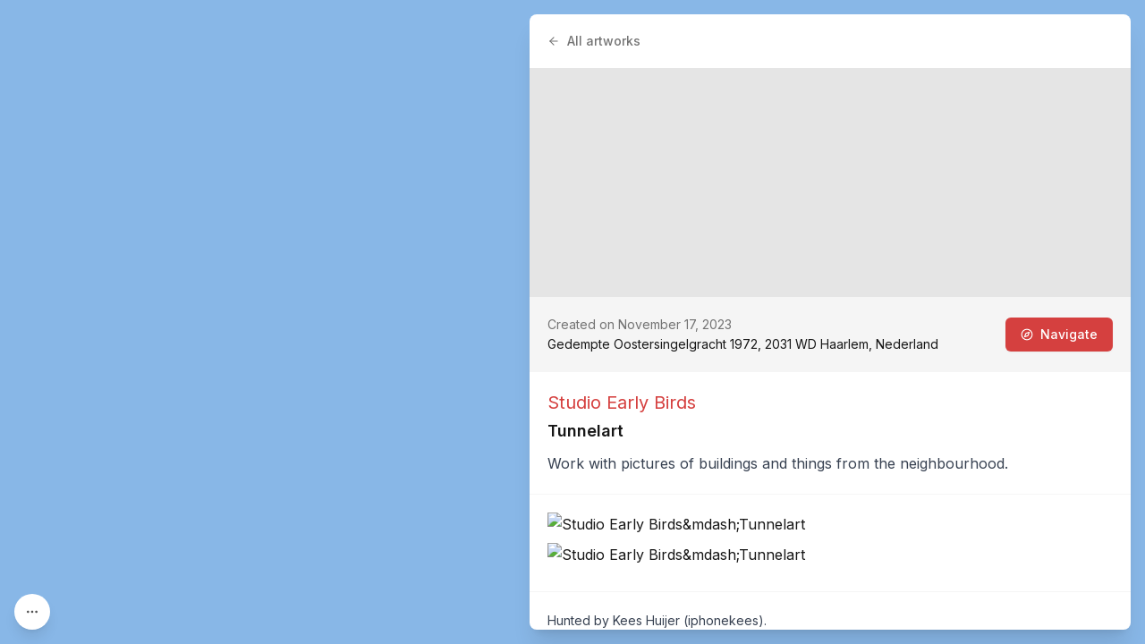

--- FILE ---
content_type: application/javascript; charset=utf-8
request_url: https://streetartcities.com/_next/static/chunks/1135-cb12fdfba8e967b9.js
body_size: 3290
content:
!function(){try{var t="undefined"!=typeof window?window:"undefined"!=typeof global?global:"undefined"!=typeof self?self:{},e=(new t.Error).stack;e&&(t._sentryDebugIds=t._sentryDebugIds||{},t._sentryDebugIds[e]="c34ef8cf-9152-42c3-961c-ce096979a883",t._sentryDebugIdIdentifier="sentry-dbid-c34ef8cf-9152-42c3-961c-ce096979a883")}catch(t){}}();"use strict";(self.webpackChunk_N_E=self.webpackChunk_N_E||[]).push([[1135],{1135:(t,e,r)=>{r.d(e,{default:()=>c});var n=r(95155),o=r(12115),s=r(23218),i=r(23992),a=r.n(i);let l=t=>({getSouthWest:()=>[t.getSouthWest().lat,t.getSouthWest().lng],getNorthEast:()=>[t.getNorthEast().lat,t.getNorthEast().lng]}),c=t=>{let{centerPoint:e,zoom:r,onBoundsChanged:i,onLoad:c,onBeforeLoad:u,className:d="",style:p,minimal:h,id:m="",mapRef:f=()=>{},markers:y=[],minZoom:g,autoFit:v=!1,cluster:C=!0}=t,k=(0,o.useRef)(null),b=(0,o.useRef)([]),[x,L]=(0,o.useState)(null),E=()=>{if(v&&k.current&&y.length){let t=new(a()).LngLatBounds;y.forEach(e=>{t.extend([e.location.lng,e.location.lat])}),k.current.fitBounds(t,{padding:50,animate:!1})}};return(0,o.useEffect)(()=>{x&&(b.current=y,x.setData({type:"FeatureCollection",features:y.map(t=>({type:"Feature",geometry:{type:"Point",coordinates:[t.location.lng,t.location.lat]},properties:t}))}),E())},[y,x]),(0,o.useEffect)(()=>{k.current&&!v&&i&&i(l(k.current.getBounds()))},[k.current,m]),(0,n.jsx)(s.A,{centerPoint:e,zoom:r,style:p,minZoom:g,className:d,id:m,mapOptions:{logoPosition:h?"bottom-left":"bottom-right",attributionControl:!1},onBeforeLoad:t=>{k.current=t,f&&f(t),E(),u&&u(t)},onLoad:(t,e)=>{k.current=t,i&&(i(l(k.current.getBounds())),k.current.on("moveend",()=>{i(l(k.current.getBounds()))})),k.current.addSource("markers",{type:"geojson",data:{type:"FeatureCollection",features:y.map(t=>({type:"Feature",geometry:{type:"Point",coordinates:[t.location.lng,t.location.lat]},properties:t}))},cluster:!0,clusterMaxZoom:C?20:0,clusterRadius:15}),L(k.current.getSource("markers")),k.current.addLayer({id:"clusters",type:"circle",source:"markers",filter:["has","point_count"],paint:{"circle-color":"#e62d37","circle-opacity":.75,"circle-radius":15}}),k.current.addLayer({id:"cluster-count",type:"symbol",source:"markers",filter:["has","point_count"],layout:{"text-field":"{point_count_abbreviated}","text-font":["DIN Offc Pro Bold","Arial Unicode MS Regular","Open Sans Regular"],"text-size":12},paint:{"text-color":"#ffffff"}}),k.current.on("click","clusters",async t=>{let e=k.current.queryRenderedFeatures(t.point,{layers:["clusters"]});if(e.length>0){let t=e[0].properties.cluster_id,r=e[0].geometry.coordinates;k.current.getZoom()>=14?k.current.getSource("markers").getClusterLeaves(t,100,0).then(t=>{let e="";t.length>0&&(e+="<div class='flex flex-wrap'>",t.forEach(t=>{e+="<img class='w-1/4 p-1 max-w-full cursor-pointer' src=\"".concat(t.properties.marker,'" alt="').concat(t.properties.title,'" />')}),e+="</div>");let n=new(a()).Popup({closeButton:!1}).setLngLat(r).setHTML(e).addTo(k.current);t.forEach(t=>{let e=n.getElement().querySelector('[src="'.concat(t.properties.marker,'"]'));e&&(e.addEventListener("click",()=>{let e=b.current.find(e=>e.id===t.properties.id);e&&e.onClick?e.onClick():window.open((null==e?void 0:e.href)||t.properties.href)}),e.addEventListener("error",()=>{e.src="/images/map/marker-empty.png"}))})}).catch(t=>{console.error("Error fetching cluster leaves:",t)}):k.current.easeTo({center:r,zoom:k.current.getZoom()+2})}});let r={},n={};k.current.on("render",()=>{k.current.isSourceLoaded("markers")&&function(){let t={};for(let e of k.current.querySourceFeatures("markers")){let{properties:o,geometry:s}=e;if(o.cluster&&C)continue;let i=r[o.id];if(!i){let t=document.createElement("img");t.src=o.marker||"/images/map/marker-empty.png",t.onerror=()=>{t.src="/images/map/marker-empty.png"},o.marker?(t.style.width="58px",t.style.height="63px"):(t.style.width="36px",t.style.height="41px"),t.style.cursor="pointer",t.style.backgroundSize="contain",t.title=o.title,t.id=o.id,t.addEventListener("click",()=>{let t=b.current.find(t=>t.id===o.id);if(t&&t.onClick){t.onClick();return}window.open((null==t?void 0:t.href)||o.href)}),i=r[o.id]=new(a()).Marker({element:t}).setLngLat(s.coordinates)}t[o.id]=i,n[o.id]||i.addTo(k.current)}for(let e in n)t[e]||n[e].remove();n=t}()}),c&&c(k.current,e)}})}},23218:(t,e,r)=>{r.d(e,{A:()=>d});var n=r(95155),o=r(12115),s=r(23992),i=r.n(s);r(63396);class a{getDefaultPosition(){return"top-right"}onAdd(t){for(let e of(this.map=t,this.controlContainer=document.createElement("div"),this.controlContainer.classList.add("mapboxgl-ctrl"),this.controlContainer.classList.add("mapboxgl-ctrl-group"),this.mapStyleContainer=document.createElement("div"),this.styleButton=document.createElement("button"),this.styleButton.type="button",this.mapStyleContainer.classList.add("mapboxgl-style-list"),this.styles)){let t=document.createElement("button");t.type="button",t.innerText=e.title,t.classList.add(e.title.replace(/[^a-z0-9-]/gi,"_")),t.dataset.uri=JSON.stringify(e.uri),t.addEventListener("click",t=>{let e=t.srcElement;if(this.closeModal(),e.classList.contains("active")||this.events&&this.events.onOpen&&this.events.onOpen(t))return;let r=JSON.parse(e.dataset.uri);this.map.setStyle(r);let n=this.mapStyleContainer.getElementsByClassName("active");for(;n[0];)n[0].classList.remove("active");if(e.classList.add("active"),this.events&&this.events.onChange&&this.events.onChange(t,r))return}),e.title===this.defaultStyle&&t.classList.add("active"),this.mapStyleContainer.appendChild(t)}return this.styleButton.classList.add("mapboxgl-ctrl-icon"),this.styleButton.classList.add("mapboxgl-style-switcher"),this.styleButton.addEventListener("click",t=>{this.events&&this.events.onSelect&&this.events.onSelect(t)||this.openModal()}),document.addEventListener("click",this.onDocumentClick),this.controlContainer.appendChild(this.styleButton),this.controlContainer.appendChild(this.mapStyleContainer),this.controlContainer}onRemove(){this.controlContainer&&this.controlContainer.parentNode&&this.map&&this.styleButton&&(this.styleButton.removeEventListener("click",this.onDocumentClick),this.controlContainer.parentNode.removeChild(this.controlContainer),document.removeEventListener("click",this.onDocumentClick),this.map=void 0)}closeModal(){this.mapStyleContainer&&this.styleButton&&(this.mapStyleContainer.style.display="none",this.styleButton.style.display="block")}openModal(){this.mapStyleContainer&&this.styleButton&&(this.mapStyleContainer.style.display="block",this.styleButton.style.display="none")}onDocumentClick(t){this.controlContainer&&!this.controlContainer.contains(t.target)&&this.closeModal()}constructor(t,e){this.styles=t,this.defaultStyle="Default",this.onDocumentClick=this.onDocumentClick.bind(this),this.events="string"!=typeof e&&e?e.eventListeners:void 0}}function l(t){let e=t.match(/^(\w+):\/\/([^/?]*)(\/[^?]+)?\??(.+)?/);if(!e)throw Error("Unable to parse URL object");return{protocol:e[1],authority:e[2],path:e[3]||"/",params:e[4]?e[4].split("&"):[]}}function c(t,e){let r=l("https://api.mapbox.com");t.protocol=r.protocol,t.authority=r.authority,t.params.push("access_token=".concat(e));let n=t.params.length?"?".concat(t.params.join("&")):"";return"".concat(t.protocol,"://").concat(t.authority).concat(t.path).concat(n)}let u=(t,e)=>0===t.indexOf("mapbox:")?function(t,e,r){return t.indexOf("/styles/")>-1&&-1===t.indexOf("/sprite")?{url:function(t,e){let r=l(t);return r.path="/styles/v1".concat(r.path),c(r,e)}(t,r)}:t.indexOf("/sprites/")>-1?{url:function(t,e){let r=l(t),n=r.path.split("."),o=n[0],s=n[1],i="";return o.indexOf("@2x")&&(o=o.split("@2x")[0],i="@2x"),r.path="/styles/v1".concat(o,"/sprite").concat(i,".").concat(s),c(r,e)}(t,r)}:t.indexOf("/fonts/")>-1?{url:function(t,e){let r=l(t);return r.path="/fonts/v1".concat(r.path),c(r,e)}(t,r)}:t.indexOf("/v4/")>-1||"Source"===e?{url:function(t,e){let r=l(t);return r.path="/v4/".concat(r.authority,".json"),r.params.push("secure"),c(r,e)}(t,r)}:void 0}(t,e,"pk.eyJ1Ijoic3RyZWV0YXJ0Y2l0aWVzIiwiYSI6ImNsYTN1NW8xMjBzdjMzd21icTJrazAyZXcifQ.OfNBvtjUgr3u7BjwaifYGQ"):{url:t},d=t=>{let{centerPoint:e,zoom:r,onLoad:s,onBeforeLoad:l=()=>{},className:c="",style:d={},minZoom:p,mapOptions:h={},showSwitcher:m=!1,noRecenter:f=!1,id:y=""}=t,g=(0,o.useRef)(null),v=(0,o.useRef)(null);return(0,o.useEffect)(()=>{if(!g.current||v.current)return;let t=[{title:"Default",uri:m?"mapbox://styles/mapbox/light-v10":"https://tiles.streetart.media/world.json"},{title:"Satellite",uri:"mapbox://styles/mapbox/satellite-v9"}];if(v.current=new(i()).Map({container:g.current,style:t[0].uri,center:[Number(e[1]),Number(e[0])],zoom:r,minZoom:p,transformRequest:u,...h}),l&&l(v.current,i()),m){let e=new a(t);v.current.addControl(e)}v.current.on("load",()=>{s&&s(v.current,i())})},[g,y]),(0,o.useEffect)(()=>{if(v.current&&!f)try{v.current.setCenter([Number(e[1]),Number(e[0])]),v.current.setZoom(r)}catch(t){}},[v.current,y,e,r]),(0,n.jsx)("div",{ref:g,className:c,style:d||{height:"100vh",width:"100vw",background:"#88B7E7"}})}}}]);

--- FILE ---
content_type: application/javascript; charset=utf-8
request_url: https://streetartcities.com/_next/static/chunks/3797-042e2d9e78ddc4cb.js
body_size: 14487
content:
!function(){try{var t="undefined"!=typeof window?window:"undefined"!=typeof global?global:"undefined"!=typeof self?self:{},n=(new t.Error).stack;n&&(t._sentryDebugIds=t._sentryDebugIds||{},t._sentryDebugIds[n]="6b9abf35-c2ae-433f-8023-2c29a5ad1faa",t._sentryDebugIdIdentifier="sentry-dbid-6b9abf35-c2ae-433f-8023-2c29a5ad1faa")}catch(t){}}();"use strict";(self.webpackChunk_N_E=self.webpackChunk_N_E||[]).push([[3797],{3797:(t,n,e)=>{function r(){}function i(t){return null==t?r:function(){return this.querySelector(t)}}function o(){return[]}function a(t){return null==t?o:function(){return this.querySelectorAll(t)}}function u(t){return function(){return this.matches(t)}}function s(t){return function(n){return n.matches(t)}}e.d(n,{Sk5:()=>ny,qqI:()=>nX});var f,l=Array.prototype.find;function c(){return this.firstElementChild}var h=Array.prototype.filter;function p(){return Array.from(this.children)}function d(t){return Array(t.length)}function y(t,n){this.ownerDocument=t.ownerDocument,this.namespaceURI=t.namespaceURI,this._next=null,this._parent=t,this.__data__=n}function v(t,n,e,r,i,o){for(var a,u=0,s=n.length,f=o.length;u<f;++u)(a=n[u])?(a.__data__=o[u],r[u]=a):e[u]=new y(t,o[u]);for(;u<s;++u)(a=n[u])&&(i[u]=a)}function g(t,n,e,r,i,o,a){var u,s,f,l=new Map,c=n.length,h=o.length,p=Array(c);for(u=0;u<c;++u)(s=n[u])&&(p[u]=f=a.call(s,s.__data__,u,n)+"",l.has(f)?i[u]=s:l.set(f,s));for(u=0;u<h;++u)f=a.call(t,o[u],u,o)+"",(s=l.get(f))?(r[u]=s,s.__data__=o[u],l.delete(f)):e[u]=new y(t,o[u]);for(u=0;u<c;++u)(s=n[u])&&l.get(p[u])===s&&(i[u]=s)}function _(t){return t.__data__}function m(t,n){return t<n?-1:t>n?1:t>=n?0:NaN}y.prototype={constructor:y,appendChild:function(t){return this._parent.insertBefore(t,this._next)},insertBefore:function(t,n){return this._parent.insertBefore(t,n)},querySelector:function(t){return this._parent.querySelector(t)},querySelectorAll:function(t){return this._parent.querySelectorAll(t)}};var x="http://www.w3.org/1999/xhtml";let w={svg:"http://www.w3.org/2000/svg",xhtml:x,xlink:"http://www.w3.org/1999/xlink",xml:"http://www.w3.org/XML/1998/namespace",xmlns:"http://www.w3.org/2000/xmlns/"};function b(t){var n=t+="",e=n.indexOf(":");return e>=0&&"xmlns"!==(n=t.slice(0,e))&&(t=t.slice(e+1)),w.hasOwnProperty(n)?{space:w[n],local:t}:t}function A(t){return t.ownerDocument&&t.ownerDocument.defaultView||t.document&&t||t.defaultView}function k(t,n){return t.style.getPropertyValue(n)||A(t).getComputedStyle(t,null).getPropertyValue(n)}function N(t){return t.trim().split(/^|\s+/)}function E(t){return t.classList||new M(t)}function M(t){this._node=t,this._names=N(t.getAttribute("class")||"")}function $(t,n){for(var e=E(t),r=-1,i=n.length;++r<i;)e.add(n[r])}function S(t,n){for(var e=E(t),r=-1,i=n.length;++r<i;)e.remove(n[r])}function q(){this.textContent=""}function C(){this.innerHTML=""}function X(){this.nextSibling&&this.parentNode.appendChild(this)}function I(){this.previousSibling&&this.parentNode.insertBefore(this,this.parentNode.firstChild)}function P(t){var n=b(t);return(n.local?function(t){return function(){return this.ownerDocument.createElementNS(t.space,t.local)}}:function(t){return function(){var n=this.ownerDocument,e=this.namespaceURI;return e===x&&n.documentElement.namespaceURI===x?n.createElement(t):n.createElementNS(e,t)}})(n)}function B(){return null}function O(){var t=this.parentNode;t&&t.removeChild(this)}function T(){var t=this.cloneNode(!1),n=this.parentNode;return n?n.insertBefore(t,this.nextSibling):t}function D(){var t=this.cloneNode(!0),n=this.parentNode;return n?n.insertBefore(t,this.nextSibling):t}function R(t){return function(){var n=this.__on;if(n){for(var e,r=0,i=-1,o=n.length;r<o;++r)(e=n[r],t.type&&e.type!==t.type||e.name!==t.name)?n[++i]=e:this.removeEventListener(e.type,e.listener,e.options);++i?n.length=i:delete this.__on}}}function H(t,n,e){return function(){var r,i=this.__on,o=function(t){n.call(this,t,this.__data__)};if(i){for(var a=0,u=i.length;a<u;++a)if((r=i[a]).type===t.type&&r.name===t.name){this.removeEventListener(r.type,r.listener,r.options),this.addEventListener(r.type,r.listener=o,r.options=e),r.value=n;return}}this.addEventListener(t.type,o,e),r={type:t.type,name:t.name,value:n,listener:o,options:e},i?i.push(r):this.__on=[r]}}function j(t,n,e){var r=A(t),i=r.CustomEvent;"function"==typeof i?i=new i(n,e):(i=r.document.createEvent("Event"),e?(i.initEvent(n,e.bubbles,e.cancelable),i.detail=e.detail):i.initEvent(n,!1,!1)),t.dispatchEvent(i)}M.prototype={add:function(t){0>this._names.indexOf(t)&&(this._names.push(t),this._node.setAttribute("class",this._names.join(" ")))},remove:function(t){var n=this._names.indexOf(t);n>=0&&(this._names.splice(n,1),this._node.setAttribute("class",this._names.join(" ")))},contains:function(t){return this._names.indexOf(t)>=0}};var Y=[null];function L(t,n){this._groups=t,this._parents=n}function z(){return new L([[document.documentElement]],Y)}L.prototype=z.prototype={constructor:L,select:function(t){"function"!=typeof t&&(t=i(t));for(var n=this._groups,e=n.length,r=Array(e),o=0;o<e;++o)for(var a,u,s=n[o],f=s.length,l=r[o]=Array(f),c=0;c<f;++c)(a=s[c])&&(u=t.call(a,a.__data__,c,s))&&("__data__"in a&&(u.__data__=a.__data__),l[c]=u);return new L(r,this._parents)},selectAll:function(t){if("function"==typeof t){var n;n=t,t=function(){var t;return t=n.apply(this,arguments),null==t?[]:Array.isArray(t)?t:Array.from(t)}}else t=a(t);for(var e=this._groups,r=e.length,i=[],o=[],u=0;u<r;++u)for(var s,f=e[u],l=f.length,c=0;c<l;++c)(s=f[c])&&(i.push(t.call(s,s.__data__,c,f)),o.push(s));return new L(i,o)},selectChild:function(t){var n;return this.select(null==t?c:(n="function"==typeof t?t:s(t),function(){return l.call(this.children,n)}))},selectChildren:function(t){var n;return this.selectAll(null==t?p:(n="function"==typeof t?t:s(t),function(){return h.call(this.children,n)}))},filter:function(t){"function"!=typeof t&&(t=u(t));for(var n=this._groups,e=n.length,r=Array(e),i=0;i<e;++i)for(var o,a=n[i],s=a.length,f=r[i]=[],l=0;l<s;++l)(o=a[l])&&t.call(o,o.__data__,l,a)&&f.push(o);return new L(r,this._parents)},data:function(t,n){if(!arguments.length)return Array.from(this,_);var e=n?g:v,r=this._parents,i=this._groups;"function"!=typeof t&&(w=t,t=function(){return w});for(var o=i.length,a=Array(o),u=Array(o),s=Array(o),f=0;f<o;++f){var l=r[f],c=i[f],h=c.length,p="object"==typeof(x=t.call(l,l&&l.__data__,f,r))&&"length"in x?x:Array.from(x),d=p.length,y=u[f]=Array(d),m=a[f]=Array(d);e(l,c,y,m,s[f]=Array(h),p,n);for(var x,w,b,A,k=0,N=0;k<d;++k)if(b=y[k]){for(k>=N&&(N=k+1);!(A=m[N])&&++N<d;);b._next=A||null}}return(a=new L(a,r))._enter=u,a._exit=s,a},enter:function(){return new L(this._enter||this._groups.map(d),this._parents)},exit:function(){return new L(this._exit||this._groups.map(d),this._parents)},join:function(t,n,e){var r=this.enter(),i=this,o=this.exit();return"function"==typeof t?(r=t(r))&&(r=r.selection()):r=r.append(t+""),null!=n&&(i=n(i))&&(i=i.selection()),null==e?o.remove():e(o),r&&i?r.merge(i).order():i},merge:function(t){for(var n=t.selection?t.selection():t,e=this._groups,r=n._groups,i=e.length,o=r.length,a=Math.min(i,o),u=Array(i),s=0;s<a;++s)for(var f,l=e[s],c=r[s],h=l.length,p=u[s]=Array(h),d=0;d<h;++d)(f=l[d]||c[d])&&(p[d]=f);for(;s<i;++s)u[s]=e[s];return new L(u,this._parents)},selection:function(){return this},order:function(){for(var t=this._groups,n=-1,e=t.length;++n<e;)for(var r,i=t[n],o=i.length-1,a=i[o];--o>=0;)(r=i[o])&&(a&&4^r.compareDocumentPosition(a)&&a.parentNode.insertBefore(r,a),a=r);return this},sort:function(t){function n(n,e){return n&&e?t(n.__data__,e.__data__):!n-!e}t||(t=m);for(var e=this._groups,r=e.length,i=Array(r),o=0;o<r;++o){for(var a,u=e[o],s=u.length,f=i[o]=Array(s),l=0;l<s;++l)(a=u[l])&&(f[l]=a);f.sort(n)}return new L(i,this._parents).order()},call:function(){var t=arguments[0];return arguments[0]=this,t.apply(null,arguments),this},nodes:function(){return Array.from(this)},node:function(){for(var t=this._groups,n=0,e=t.length;n<e;++n)for(var r=t[n],i=0,o=r.length;i<o;++i){var a=r[i];if(a)return a}return null},size:function(){let t=0;for(let n of this)++t;return t},empty:function(){return!this.node()},each:function(t){for(var n=this._groups,e=0,r=n.length;e<r;++e)for(var i,o=n[e],a=0,u=o.length;a<u;++a)(i=o[a])&&t.call(i,i.__data__,a,o);return this},attr:function(t,n){var e=b(t);if(arguments.length<2){var r=this.node();return e.local?r.getAttributeNS(e.space,e.local):r.getAttribute(e)}return this.each((null==n?e.local?function(t){return function(){this.removeAttributeNS(t.space,t.local)}}:function(t){return function(){this.removeAttribute(t)}}:"function"==typeof n?e.local?function(t,n){return function(){var e=n.apply(this,arguments);null==e?this.removeAttributeNS(t.space,t.local):this.setAttributeNS(t.space,t.local,e)}}:function(t,n){return function(){var e=n.apply(this,arguments);null==e?this.removeAttribute(t):this.setAttribute(t,e)}}:e.local?function(t,n){return function(){this.setAttributeNS(t.space,t.local,n)}}:function(t,n){return function(){this.setAttribute(t,n)}})(e,n))},style:function(t,n,e){return arguments.length>1?this.each((null==n?function(t){return function(){this.style.removeProperty(t)}}:"function"==typeof n?function(t,n,e){return function(){var r=n.apply(this,arguments);null==r?this.style.removeProperty(t):this.style.setProperty(t,r,e)}}:function(t,n,e){return function(){this.style.setProperty(t,n,e)}})(t,n,null==e?"":e)):k(this.node(),t)},property:function(t,n){return arguments.length>1?this.each((null==n?function(t){return function(){delete this[t]}}:"function"==typeof n?function(t,n){return function(){var e=n.apply(this,arguments);null==e?delete this[t]:this[t]=e}}:function(t,n){return function(){this[t]=n}})(t,n)):this.node()[t]},classed:function(t,n){var e=N(t+"");if(arguments.length<2){for(var r=E(this.node()),i=-1,o=e.length;++i<o;)if(!r.contains(e[i]))return!1;return!0}return this.each(("function"==typeof n?function(t,n){return function(){(n.apply(this,arguments)?$:S)(this,t)}}:n?function(t){return function(){$(this,t)}}:function(t){return function(){S(this,t)}})(e,n))},text:function(t){return arguments.length?this.each(null==t?q:("function"==typeof t?function(t){return function(){var n=t.apply(this,arguments);this.textContent=null==n?"":n}}:function(t){return function(){this.textContent=t}})(t)):this.node().textContent},html:function(t){return arguments.length?this.each(null==t?C:("function"==typeof t?function(t){return function(){var n=t.apply(this,arguments);this.innerHTML=null==n?"":n}}:function(t){return function(){this.innerHTML=t}})(t)):this.node().innerHTML},raise:function(){return this.each(X)},lower:function(){return this.each(I)},append:function(t){var n="function"==typeof t?t:P(t);return this.select(function(){return this.appendChild(n.apply(this,arguments))})},insert:function(t,n){var e="function"==typeof t?t:P(t),r=null==n?B:"function"==typeof n?n:i(n);return this.select(function(){return this.insertBefore(e.apply(this,arguments),r.apply(this,arguments)||null)})},remove:function(){return this.each(O)},clone:function(t){return this.select(t?D:T)},datum:function(t){return arguments.length?this.property("__data__",t):this.node().__data__},on:function(t,n,e){var r,i,o=(t+"").trim().split(/^|\s+/).map(function(t){var n="",e=t.indexOf(".");return e>=0&&(n=t.slice(e+1),t=t.slice(0,e)),{type:t,name:n}}),a=o.length;if(arguments.length<2){var u=this.node().__on;if(u){for(var s,f=0,l=u.length;f<l;++f)for(r=0,s=u[f];r<a;++r)if((i=o[r]).type===s.type&&i.name===s.name)return s.value}return}for(r=0,u=n?H:R;r<a;++r)this.each(u(o[r],n,e));return this},dispatch:function(t,n){return this.each(("function"==typeof n?function(t,n){return function(){return j(this,t,n.apply(this,arguments))}}:function(t,n){return function(){return j(this,t,n)}})(t,n))},[Symbol.iterator]:function*(){for(var t=this._groups,n=0,e=t.length;n<e;++n)for(var r,i=t[n],o=0,a=i.length;o<a;++o)(r=i[o])&&(yield r)}};var V={value:()=>{}};function U(){for(var t,n=0,e=arguments.length,r={};n<e;++n){if(!(t=arguments[n]+"")||t in r||/[\s.]/.test(t))throw Error("illegal type: "+t);r[t]=[]}return new F(r)}function F(t){this._=t}function K(t,n,e){for(var r=0,i=t.length;r<i;++r)if(t[r].name===n){t[r]=V,t=t.slice(0,r).concat(t.slice(r+1));break}return null!=e&&t.push({name:n,value:e}),t}F.prototype=U.prototype={constructor:F,on:function(t,n){var e,r=this._,i=(t+"").trim().split(/^|\s+/).map(function(t){var n="",e=t.indexOf(".");if(e>=0&&(n=t.slice(e+1),t=t.slice(0,e)),t&&!r.hasOwnProperty(t))throw Error("unknown type: "+t);return{type:t,name:n}}),o=-1,a=i.length;if(arguments.length<2){for(;++o<a;)if((e=(t=i[o]).type)&&(e=function(t,n){for(var e,r=0,i=t.length;r<i;++r)if((e=t[r]).name===n)return e.value}(r[e],t.name)))return e;return}if(null!=n&&"function"!=typeof n)throw Error("invalid callback: "+n);for(;++o<a;)if(e=(t=i[o]).type)r[e]=K(r[e],t.name,n);else if(null==n)for(e in r)r[e]=K(r[e],t.name,null);return this},copy:function(){var t={},n=this._;for(var e in n)t[e]=n[e].slice();return new F(t)},call:function(t,n){if((e=arguments.length-2)>0)for(var e,r,i=Array(e),o=0;o<e;++o)i[o]=arguments[o+2];if(!this._.hasOwnProperty(t))throw Error("unknown type: "+t);for(r=this._[t],o=0,e=r.length;o<e;++o)r[o].value.apply(n,i)},apply:function(t,n,e){if(!this._.hasOwnProperty(t))throw Error("unknown type: "+t);for(var r=this._[t],i=0,o=r.length;i<o;++i)r[i].value.apply(n,e)}};var W,G,J=0,Q=0,Z=0,tt=0,tn=0,te=0,tr="object"==typeof performance&&performance.now?performance:Date,ti="object"==typeof window&&window.requestAnimationFrame?window.requestAnimationFrame.bind(window):function(t){setTimeout(t,17)};function to(){return tn||(ti(ta),tn=tr.now()+te)}function ta(){tn=0}function tu(){this._call=this._time=this._next=null}function ts(t,n,e){var r=new tu;return r.restart(t,n,e),r}function tf(){tn=(tt=tr.now())+te,J=Q=0;try{!function(){to(),++J;for(var t,n=W;n;)(t=tn-n._time)>=0&&n._call.call(void 0,t),n=n._next;--J}()}finally{J=0,function(){for(var t,n,e=W,r=1/0;e;)e._call?(r>e._time&&(r=e._time),t=e,e=e._next):(n=e._next,e._next=null,e=t?t._next=n:W=n);G=t,tc(r)}(),tn=0}}function tl(){var t=tr.now(),n=t-tt;n>1e3&&(te-=n,tt=t)}function tc(t){!J&&(Q&&(Q=clearTimeout(Q)),t-tn>24?(t<1/0&&(Q=setTimeout(tf,t-tr.now()-te)),Z&&(Z=clearInterval(Z))):(Z||(tt=tr.now(),Z=setInterval(tl,1e3)),J=1,ti(tf)))}function th(t,n,e){var r=new tu;return n=null==n?0:+n,r.restart(e=>{r.stop(),t(e+n)},n,e),r}tu.prototype=ts.prototype={constructor:tu,restart:function(t,n,e){if("function"!=typeof t)throw TypeError("callback is not a function");e=(null==e?to():+e)+(null==n?0:+n),this._next||G===this||(G?G._next=this:W=this,G=this),this._call=t,this._time=e,tc()},stop:function(){this._call&&(this._call=null,this._time=1/0,tc())}};var tp=U("start","end","cancel","interrupt"),td=[];function ty(t,n,e,r,i,o){var a=t.__transition;if(a){if(e in a)return}else t.__transition={};!function(t,n,e){var r,i=t.__transition;function o(s){var f,l,c,h;if(1!==e.state)return u();for(f in i)if((h=i[f]).name===e.name){if(3===h.state)return th(o);4===h.state?(h.state=6,h.timer.stop(),h.on.call("interrupt",t,t.__data__,h.index,h.group),delete i[f]):+f<n&&(h.state=6,h.timer.stop(),h.on.call("cancel",t,t.__data__,h.index,h.group),delete i[f])}if(th(function(){3===e.state&&(e.state=4,e.timer.restart(a,e.delay,e.time),a(s))}),e.state=2,e.on.call("start",t,t.__data__,e.index,e.group),2===e.state){for(f=0,e.state=3,r=Array(c=e.tween.length),l=-1;f<c;++f)(h=e.tween[f].value.call(t,t.__data__,e.index,e.group))&&(r[++l]=h);r.length=l+1}}function a(n){for(var i=n<e.duration?e.ease.call(null,n/e.duration):(e.timer.restart(u),e.state=5,1),o=-1,a=r.length;++o<a;)r[o].call(t,i);5===e.state&&(e.on.call("end",t,t.__data__,e.index,e.group),u())}function u(){for(var r in e.state=6,e.timer.stop(),delete i[n],i)return;delete t.__transition}i[n]=e,e.timer=ts(function(t){e.state=1,e.timer.restart(o,e.delay,e.time),e.delay<=t&&o(t-e.delay)},0,e.time)}(t,e,{name:n,index:r,group:i,on:tp,tween:td,time:o.time,delay:o.delay,duration:o.duration,ease:o.ease,timer:null,state:0})}function tv(t,n){var e=t_(t,n);if(e.state>0)throw Error("too late; already scheduled");return e}function tg(t,n){var e=t_(t,n);if(e.state>3)throw Error("too late; already running");return e}function t_(t,n){var e=t.__transition;if(!e||!(e=e[n]))throw Error("transition not found");return e}function tm(t,n){return t=+t,n=+n,function(e){return t*(1-e)+n*e}}var tx=180/Math.PI,tw={translateX:0,translateY:0,rotate:0,skewX:0,scaleX:1,scaleY:1};function tb(t,n,e,r,i,o){var a,u,s;return(a=Math.sqrt(t*t+n*n))&&(t/=a,n/=a),(s=t*e+n*r)&&(e-=t*s,r-=n*s),(u=Math.sqrt(e*e+r*r))&&(e/=u,r/=u,s/=u),t*r<n*e&&(t=-t,n=-n,s=-s,a=-a),{translateX:i,translateY:o,rotate:Math.atan2(n,t)*tx,skewX:Math.atan(s)*tx,scaleX:a,scaleY:u}}function tA(t,n,e,r){function i(t){return t.length?t.pop()+" ":""}return function(o,a){var u,s,f,l,c=[],h=[];return o=t(o),a=t(a),!function(t,r,i,o,a,u){if(t!==i||r!==o){var s=a.push("translate(",null,n,null,e);u.push({i:s-4,x:tm(t,i)},{i:s-2,x:tm(r,o)})}else(i||o)&&a.push("translate("+i+n+o+e)}(o.translateX,o.translateY,a.translateX,a.translateY,c,h),(u=o.rotate)!==(s=a.rotate)?(u-s>180?s+=360:s-u>180&&(u+=360),h.push({i:c.push(i(c)+"rotate(",null,r)-2,x:tm(u,s)})):s&&c.push(i(c)+"rotate("+s+r),(f=o.skewX)!==(l=a.skewX)?h.push({i:c.push(i(c)+"skewX(",null,r)-2,x:tm(f,l)}):l&&c.push(i(c)+"skewX("+l+r),!function(t,n,e,r,o,a){if(t!==e||n!==r){var u=o.push(i(o)+"scale(",null,",",null,")");a.push({i:u-4,x:tm(t,e)},{i:u-2,x:tm(n,r)})}else(1!==e||1!==r)&&o.push(i(o)+"scale("+e+","+r+")")}(o.scaleX,o.scaleY,a.scaleX,a.scaleY,c,h),o=a=null,function(t){for(var n,e=-1,r=h.length;++e<r;)c[(n=h[e]).i]=n.x(t);return c.join("")}}}var tk=tA(function(t){let n=new("function"==typeof DOMMatrix?DOMMatrix:WebKitCSSMatrix)(t+"");return n.isIdentity?tw:tb(n.a,n.b,n.c,n.d,n.e,n.f)},"px, ","px)","deg)"),tN=tA(function(t){return null==t?tw:(f||(f=document.createElementNS("http://www.w3.org/2000/svg","g")),f.setAttribute("transform",t),t=f.transform.baseVal.consolidate())?tb((t=t.matrix).a,t.b,t.c,t.d,t.e,t.f):tw},", ",")",")");function tE(t,n,e){var r=t._id;return t.each(function(){var t=tg(this,r);(t.value||(t.value={}))[n]=e.apply(this,arguments)}),function(t){return t_(t,r).value[n]}}function tM(t,n,e){t.prototype=n.prototype=e,e.constructor=t}function t$(t,n){var e=Object.create(t.prototype);for(var r in n)e[r]=n[r];return e}function tS(){}var tq="\\s*([+-]?\\d+)\\s*",tC="\\s*([+-]?(?:\\d*\\.)?\\d+(?:[eE][+-]?\\d+)?)\\s*",tX="\\s*([+-]?(?:\\d*\\.)?\\d+(?:[eE][+-]?\\d+)?)%\\s*",tI=/^#([0-9a-f]{3,8})$/,tP=RegExp(`^rgb\\(${tq},${tq},${tq}\\)$`),tB=RegExp(`^rgb\\(${tX},${tX},${tX}\\)$`),tO=RegExp(`^rgba\\(${tq},${tq},${tq},${tC}\\)$`),tT=RegExp(`^rgba\\(${tX},${tX},${tX},${tC}\\)$`),tD=RegExp(`^hsl\\(${tC},${tX},${tX}\\)$`),tR=RegExp(`^hsla\\(${tC},${tX},${tX},${tC}\\)$`),tH={aliceblue:0xf0f8ff,antiquewhite:0xfaebd7,aqua:65535,aquamarine:8388564,azure:0xf0ffff,beige:0xf5f5dc,bisque:0xffe4c4,black:0,blanchedalmond:0xffebcd,blue:255,blueviolet:9055202,brown:0xa52a2a,burlywood:0xdeb887,cadetblue:6266528,chartreuse:8388352,chocolate:0xd2691e,coral:0xff7f50,cornflowerblue:6591981,cornsilk:0xfff8dc,crimson:0xdc143c,cyan:65535,darkblue:139,darkcyan:35723,darkgoldenrod:0xb8860b,darkgray:0xa9a9a9,darkgreen:25600,darkgrey:0xa9a9a9,darkkhaki:0xbdb76b,darkmagenta:9109643,darkolivegreen:5597999,darkorange:0xff8c00,darkorchid:0x9932cc,darkred:9109504,darksalmon:0xe9967a,darkseagreen:9419919,darkslateblue:4734347,darkslategray:3100495,darkslategrey:3100495,darkturquoise:52945,darkviolet:9699539,deeppink:0xff1493,deepskyblue:49151,dimgray:6908265,dimgrey:6908265,dodgerblue:2003199,firebrick:0xb22222,floralwhite:0xfffaf0,forestgreen:2263842,fuchsia:0xff00ff,gainsboro:0xdcdcdc,ghostwhite:0xf8f8ff,gold:0xffd700,goldenrod:0xdaa520,gray:8421504,green:32768,greenyellow:0xadff2f,grey:8421504,honeydew:0xf0fff0,hotpink:0xff69b4,indianred:0xcd5c5c,indigo:4915330,ivory:0xfffff0,khaki:0xf0e68c,lavender:0xe6e6fa,lavenderblush:0xfff0f5,lawngreen:8190976,lemonchiffon:0xfffacd,lightblue:0xadd8e6,lightcoral:0xf08080,lightcyan:0xe0ffff,lightgoldenrodyellow:0xfafad2,lightgray:0xd3d3d3,lightgreen:9498256,lightgrey:0xd3d3d3,lightpink:0xffb6c1,lightsalmon:0xffa07a,lightseagreen:2142890,lightskyblue:8900346,lightslategray:7833753,lightslategrey:7833753,lightsteelblue:0xb0c4de,lightyellow:0xffffe0,lime:65280,limegreen:3329330,linen:0xfaf0e6,magenta:0xff00ff,maroon:8388608,mediumaquamarine:6737322,mediumblue:205,mediumorchid:0xba55d3,mediumpurple:9662683,mediumseagreen:3978097,mediumslateblue:8087790,mediumspringgreen:64154,mediumturquoise:4772300,mediumvioletred:0xc71585,midnightblue:1644912,mintcream:0xf5fffa,mistyrose:0xffe4e1,moccasin:0xffe4b5,navajowhite:0xffdead,navy:128,oldlace:0xfdf5e6,olive:8421376,olivedrab:7048739,orange:0xffa500,orangered:0xff4500,orchid:0xda70d6,palegoldenrod:0xeee8aa,palegreen:0x98fb98,paleturquoise:0xafeeee,palevioletred:0xdb7093,papayawhip:0xffefd5,peachpuff:0xffdab9,peru:0xcd853f,pink:0xffc0cb,plum:0xdda0dd,powderblue:0xb0e0e6,purple:8388736,rebeccapurple:6697881,red:0xff0000,rosybrown:0xbc8f8f,royalblue:4286945,saddlebrown:9127187,salmon:0xfa8072,sandybrown:0xf4a460,seagreen:3050327,seashell:0xfff5ee,sienna:0xa0522d,silver:0xc0c0c0,skyblue:8900331,slateblue:6970061,slategray:7372944,slategrey:7372944,snow:0xfffafa,springgreen:65407,steelblue:4620980,tan:0xd2b48c,teal:32896,thistle:0xd8bfd8,tomato:0xff6347,turquoise:4251856,violet:0xee82ee,wheat:0xf5deb3,white:0xffffff,whitesmoke:0xf5f5f5,yellow:0xffff00,yellowgreen:0x9acd32};function tj(){return this.rgb().formatHex()}function tY(){return this.rgb().formatRgb()}function tL(t){var n,e;return t=(t+"").trim().toLowerCase(),(n=tI.exec(t))?(e=n[1].length,n=parseInt(n[1],16),6===e?tz(n):3===e?new tF(n>>8&15|n>>4&240,n>>4&15|240&n,(15&n)<<4|15&n,1):8===e?tV(n>>24&255,n>>16&255,n>>8&255,(255&n)/255):4===e?tV(n>>12&15|n>>8&240,n>>8&15|n>>4&240,n>>4&15|240&n,((15&n)<<4|15&n)/255):null):(n=tP.exec(t))?new tF(n[1],n[2],n[3],1):(n=tB.exec(t))?new tF(255*n[1]/100,255*n[2]/100,255*n[3]/100,1):(n=tO.exec(t))?tV(n[1],n[2],n[3],n[4]):(n=tT.exec(t))?tV(255*n[1]/100,255*n[2]/100,255*n[3]/100,n[4]):(n=tD.exec(t))?tZ(n[1],n[2]/100,n[3]/100,1):(n=tR.exec(t))?tZ(n[1],n[2]/100,n[3]/100,n[4]):tH.hasOwnProperty(t)?tz(tH[t]):"transparent"===t?new tF(NaN,NaN,NaN,0):null}function tz(t){return new tF(t>>16&255,t>>8&255,255&t,1)}function tV(t,n,e,r){return r<=0&&(t=n=e=NaN),new tF(t,n,e,r)}function tU(t,n,e,r){var i;return 1==arguments.length?((i=t)instanceof tS||(i=tL(i)),i)?new tF((i=i.rgb()).r,i.g,i.b,i.opacity):new tF:new tF(t,n,e,null==r?1:r)}function tF(t,n,e,r){this.r=+t,this.g=+n,this.b=+e,this.opacity=+r}function tK(){return`#${tQ(this.r)}${tQ(this.g)}${tQ(this.b)}`}function tW(){let t=tG(this.opacity);return`${1===t?"rgb(":"rgba("}${tJ(this.r)}, ${tJ(this.g)}, ${tJ(this.b)}${1===t?")":`, ${t})`}`}function tG(t){return isNaN(t)?1:Math.max(0,Math.min(1,t))}function tJ(t){return Math.max(0,Math.min(255,Math.round(t)||0))}function tQ(t){return((t=tJ(t))<16?"0":"")+t.toString(16)}function tZ(t,n,e,r){return r<=0?t=n=e=NaN:e<=0||e>=1?t=n=NaN:n<=0&&(t=NaN),new t1(t,n,e,r)}function t0(t){if(t instanceof t1)return new t1(t.h,t.s,t.l,t.opacity);if(t instanceof tS||(t=tL(t)),!t)return new t1;if(t instanceof t1)return t;var n=(t=t.rgb()).r/255,e=t.g/255,r=t.b/255,i=Math.min(n,e,r),o=Math.max(n,e,r),a=NaN,u=o-i,s=(o+i)/2;return u?(a=n===o?(e-r)/u+(e<r)*6:e===o?(r-n)/u+2:(n-e)/u+4,u/=s<.5?o+i:2-o-i,a*=60):u=s>0&&s<1?0:a,new t1(a,u,s,t.opacity)}function t1(t,n,e,r){this.h=+t,this.s=+n,this.l=+e,this.opacity=+r}function t2(t){return(t=(t||0)%360)<0?t+360:t}function t5(t){return Math.max(0,Math.min(1,t||0))}function t3(t,n,e){return(t<60?n+(e-n)*t/60:t<180?e:t<240?n+(e-n)*(240-t)/60:n)*255}function t8(t,n,e,r,i){var o=t*t,a=o*t;return((1-3*t+3*o-a)*n+(4-6*o+3*a)*e+(1+3*t+3*o-3*a)*r+a*i)/6}tM(tS,tL,{copy(t){return Object.assign(new this.constructor,this,t)},displayable(){return this.rgb().displayable()},hex:tj,formatHex:tj,formatHex8:function(){return this.rgb().formatHex8()},formatHsl:function(){return t0(this).formatHsl()},formatRgb:tY,toString:tY}),tM(tF,tU,t$(tS,{brighter(t){return t=null==t?1.4285714285714286:Math.pow(1.4285714285714286,t),new tF(this.r*t,this.g*t,this.b*t,this.opacity)},darker(t){return t=null==t?.7:Math.pow(.7,t),new tF(this.r*t,this.g*t,this.b*t,this.opacity)},rgb(){return this},clamp(){return new tF(tJ(this.r),tJ(this.g),tJ(this.b),tG(this.opacity))},displayable(){return -.5<=this.r&&this.r<255.5&&-.5<=this.g&&this.g<255.5&&-.5<=this.b&&this.b<255.5&&0<=this.opacity&&this.opacity<=1},hex:tK,formatHex:tK,formatHex8:function(){return`#${tQ(this.r)}${tQ(this.g)}${tQ(this.b)}${tQ((isNaN(this.opacity)?1:this.opacity)*255)}`},formatRgb:tW,toString:tW})),tM(t1,function(t,n,e,r){return 1==arguments.length?t0(t):new t1(t,n,e,null==r?1:r)},t$(tS,{brighter(t){return t=null==t?1.4285714285714286:Math.pow(1.4285714285714286,t),new t1(this.h,this.s,this.l*t,this.opacity)},darker(t){return t=null==t?.7:Math.pow(.7,t),new t1(this.h,this.s,this.l*t,this.opacity)},rgb(){var t=this.h%360+(this.h<0)*360,n=isNaN(t)||isNaN(this.s)?0:this.s,e=this.l,r=e+(e<.5?e:1-e)*n,i=2*e-r;return new tF(t3(t>=240?t-240:t+120,i,r),t3(t,i,r),t3(t<120?t+240:t-120,i,r),this.opacity)},clamp(){return new t1(t2(this.h),t5(this.s),t5(this.l),tG(this.opacity))},displayable(){return(0<=this.s&&this.s<=1||isNaN(this.s))&&0<=this.l&&this.l<=1&&0<=this.opacity&&this.opacity<=1},formatHsl(){let t=tG(this.opacity);return`${1===t?"hsl(":"hsla("}${t2(this.h)}, ${100*t5(this.s)}%, ${100*t5(this.l)}%${1===t?")":`, ${t})`}`}}));let t4=t=>()=>t;function t6(t,n){var e=n-t;return e?function(n){return t+n*e}:t4(isNaN(t)?n:t)}let t9=function t(n){var e,r=1==(e=+(e=n))?t6:function(t,n){var r,i,o;return n-t?(r=t,i=n,r=Math.pow(r,o=e),i=Math.pow(i,o)-r,o=1/o,function(t){return Math.pow(r+t*i,o)}):t4(isNaN(t)?n:t)};function i(t,n){var e=r((t=tU(t)).r,(n=tU(n)).r),i=r(t.g,n.g),o=r(t.b,n.b),a=t6(t.opacity,n.opacity);return function(n){return t.r=e(n),t.g=i(n),t.b=o(n),t.opacity=a(n),t+""}}return i.gamma=t,i}(1);function t7(t){return function(n){var e,r,i=n.length,o=Array(i),a=Array(i),u=Array(i);for(e=0;e<i;++e)r=tU(n[e]),o[e]=r.r||0,a[e]=r.g||0,u[e]=r.b||0;return o=t(o),a=t(a),u=t(u),r.opacity=1,function(t){return r.r=o(t),r.g=a(t),r.b=u(t),r+""}}}t7(function(t){var n=t.length-1;return function(e){var r=e<=0?e=0:e>=1?(e=1,n-1):Math.floor(e*n),i=t[r],o=t[r+1],a=r>0?t[r-1]:2*i-o,u=r<n-1?t[r+2]:2*o-i;return t8((e-r/n)*n,a,i,o,u)}}),t7(function(t){var n=t.length;return function(e){var r=Math.floor(((e%=1)<0?++e:e)*n),i=t[(r+n-1)%n],o=t[r%n],a=t[(r+1)%n],u=t[(r+2)%n];return t8((e-r/n)*n,i,o,a,u)}});var nt=/[-+]?(?:\d+\.?\d*|\.?\d+)(?:[eE][-+]?\d+)?/g,nn=RegExp(nt.source,"g");function ne(t,n){var e;return("number"==typeof n?tm:n instanceof tL?t9:(e=tL(n))?(n=e,t9):function(t,n){var e,r,i,o,a,u=nt.lastIndex=nn.lastIndex=0,s=-1,f=[],l=[];for(t+="",n+="";(i=nt.exec(t))&&(o=nn.exec(n));)(a=o.index)>u&&(a=n.slice(u,a),f[s]?f[s]+=a:f[++s]=a),(i=i[0])===(o=o[0])?f[s]?f[s]+=o:f[++s]=o:(f[++s]=null,l.push({i:s,x:tm(i,o)})),u=nn.lastIndex;return u<n.length&&(a=n.slice(u),f[s]?f[s]+=a:f[++s]=a),f.length<2?l[0]?(e=l[0].x,function(t){return e(t)+""}):(r=n,function(){return r}):(n=l.length,function(t){for(var e,r=0;r<n;++r)f[(e=l[r]).i]=e.x(t);return f.join("")})})(t,n)}var nr=z.prototype.constructor;function ni(t){return function(){this.style.removeProperty(t)}}var no=0;function na(t,n,e,r){this._groups=t,this._parents=n,this._name=e,this._id=r}var nu=z.prototype;na.prototype=(function(t){return z().transition(t)}).prototype={constructor:na,select:function(t){var n=this._name,e=this._id;"function"!=typeof t&&(t=i(t));for(var r=this._groups,o=r.length,a=Array(o),u=0;u<o;++u)for(var s,f,l=r[u],c=l.length,h=a[u]=Array(c),p=0;p<c;++p)(s=l[p])&&(f=t.call(s,s.__data__,p,l))&&("__data__"in s&&(f.__data__=s.__data__),h[p]=f,ty(h[p],n,e,p,h,t_(s,e)));return new na(a,this._parents,n,e)},selectAll:function(t){var n=this._name,e=this._id;"function"!=typeof t&&(t=a(t));for(var r=this._groups,i=r.length,o=[],u=[],s=0;s<i;++s)for(var f,l=r[s],c=l.length,h=0;h<c;++h)if(f=l[h]){for(var p,d=t.call(f,f.__data__,h,l),y=t_(f,e),v=0,g=d.length;v<g;++v)(p=d[v])&&ty(p,n,e,v,d,y);o.push(d),u.push(f)}return new na(o,u,n,e)},selectChild:nu.selectChild,selectChildren:nu.selectChildren,filter:function(t){"function"!=typeof t&&(t=u(t));for(var n=this._groups,e=n.length,r=Array(e),i=0;i<e;++i)for(var o,a=n[i],s=a.length,f=r[i]=[],l=0;l<s;++l)(o=a[l])&&t.call(o,o.__data__,l,a)&&f.push(o);return new na(r,this._parents,this._name,this._id)},merge:function(t){if(t._id!==this._id)throw Error();for(var n=this._groups,e=t._groups,r=n.length,i=e.length,o=Math.min(r,i),a=Array(r),u=0;u<o;++u)for(var s,f=n[u],l=e[u],c=f.length,h=a[u]=Array(c),p=0;p<c;++p)(s=f[p]||l[p])&&(h[p]=s);for(;u<r;++u)a[u]=n[u];return new na(a,this._parents,this._name,this._id)},selection:function(){return new nr(this._groups,this._parents)},transition:function(){for(var t=this._name,n=this._id,e=++no,r=this._groups,i=r.length,o=0;o<i;++o)for(var a,u=r[o],s=u.length,f=0;f<s;++f)if(a=u[f]){var l=t_(a,n);ty(a,t,e,f,u,{time:l.time+l.delay+l.duration,delay:0,duration:l.duration,ease:l.ease})}return new na(r,this._parents,t,e)},call:nu.call,nodes:nu.nodes,node:nu.node,size:nu.size,empty:nu.empty,each:nu.each,on:function(t,n){var e,r,i,o=this._id;return arguments.length<2?t_(this.node(),o).on.on(t):this.each((i=(t+"").trim().split(/^|\s+/).every(function(t){var n=t.indexOf(".");return n>=0&&(t=t.slice(0,n)),!t||"start"===t})?tv:tg,function(){var a=i(this,o),u=a.on;u!==e&&(r=(e=u).copy()).on(t,n),a.on=r}))},attr:function(t,n){var e=b(t),r="transform"===e?tN:ne;return this.attrTween(t,"function"==typeof n?(e.local?function(t,n,e){var r,i,o;return function(){var a,u,s=e(this);return null==s?void this.removeAttributeNS(t.space,t.local):(a=this.getAttributeNS(t.space,t.local))===(u=s+"")?null:a===r&&u===i?o:(i=u,o=n(r=a,s))}}:function(t,n,e){var r,i,o;return function(){var a,u,s=e(this);return null==s?void this.removeAttribute(t):(a=this.getAttribute(t))===(u=s+"")?null:a===r&&u===i?o:(i=u,o=n(r=a,s))}})(e,r,tE(this,"attr."+t,n)):null==n?(e.local?function(t){return function(){this.removeAttributeNS(t.space,t.local)}}:function(t){return function(){this.removeAttribute(t)}})(e):(e.local?function(t,n,e){var r,i,o=e+"";return function(){var a=this.getAttributeNS(t.space,t.local);return a===o?null:a===r?i:i=n(r=a,e)}}:function(t,n,e){var r,i,o=e+"";return function(){var a=this.getAttribute(t);return a===o?null:a===r?i:i=n(r=a,e)}})(e,r,n))},attrTween:function(t,n){var e="attr."+t;if(arguments.length<2)return(e=this.tween(e))&&e._value;if(null==n)return this.tween(e,null);if("function"!=typeof n)throw Error();var r=b(t);return this.tween(e,(r.local?function(t,n){var e,r;function i(){var i=n.apply(this,arguments);return i!==r&&(e=(r=i)&&function(n){this.setAttributeNS(t.space,t.local,i.call(this,n))}),e}return i._value=n,i}:function(t,n){var e,r;function i(){var i=n.apply(this,arguments);return i!==r&&(e=(r=i)&&function(n){this.setAttribute(t,i.call(this,n))}),e}return i._value=n,i})(r,n))},style:function(t,n,e){var r,i,o,a,u,s,f,l,c,h,p,d,y,v,g,_,m,x,w,b,A,N="transform"==(t+="")?tk:ne;return null==n?this.styleTween(t,(r=t,function(){var t=k(this,r),n=(this.style.removeProperty(r),k(this,r));return t===n?null:t===i&&n===o?a:a=N(i=t,o=n)})).on("end.style."+t,ni(t)):"function"==typeof n?this.styleTween(t,(u=t,s=tE(this,"style."+t,n),function(){var t=k(this,u),n=s(this),e=n+"";return null==n&&(this.style.removeProperty(u),e=n=k(this,u)),t===e?null:t===f&&e===l?c:(l=e,c=N(f=t,n))})).each((h=this._id,m="end."+(_="style."+(p=t)),function(){var t=tg(this,h),n=t.on,e=null==t.value[_]?g||(g=ni(p)):void 0;(n!==d||v!==e)&&(y=(d=n).copy()).on(m,v=e),t.on=y})):this.styleTween(t,(x=t,A=n+"",function(){var t=k(this,x);return t===A?null:t===w?b:b=N(w=t,n)}),e).on("end.style."+t,null)},styleTween:function(t,n,e){var r="style."+(t+="");if(arguments.length<2)return(r=this.tween(r))&&r._value;if(null==n)return this.tween(r,null);if("function"!=typeof n)throw Error();return this.tween(r,function(t,n,e){var r,i;function o(){var o=n.apply(this,arguments);return o!==i&&(r=(i=o)&&function(n){this.style.setProperty(t,o.call(this,n),e)}),r}return o._value=n,o}(t,n,null==e?"":e))},text:function(t){var n,e;return this.tween("text","function"==typeof t?(n=tE(this,"text",t),function(){var t=n(this);this.textContent=null==t?"":t}):(e=null==t?"":t+"",function(){this.textContent=e}))},textTween:function(t){var n="text";if(arguments.length<1)return(n=this.tween(n))&&n._value;if(null==t)return this.tween(n,null);if("function"!=typeof t)throw Error();return this.tween(n,function(t){var n,e;function r(){var r=t.apply(this,arguments);return r!==e&&(n=(e=r)&&function(t){this.textContent=r.call(this,t)}),n}return r._value=t,r}(t))},remove:function(){var t;return this.on("end.remove",(t=this._id,function(){var n=this.parentNode;for(var e in this.__transition)if(+e!==t)return;n&&n.removeChild(this)}))},tween:function(t,n){var e=this._id;if(t+="",arguments.length<2){for(var r,i=t_(this.node(),e).tween,o=0,a=i.length;o<a;++o)if((r=i[o]).name===t)return r.value;return null}return this.each((null==n?function(t,n){var e,r;return function(){var i=tg(this,t),o=i.tween;if(o!==e){r=e=o;for(var a=0,u=r.length;a<u;++a)if(r[a].name===n){(r=r.slice()).splice(a,1);break}}i.tween=r}}:function(t,n,e){var r,i;if("function"!=typeof e)throw Error();return function(){var o=tg(this,t),a=o.tween;if(a!==r){i=(r=a).slice();for(var u={name:n,value:e},s=0,f=i.length;s<f;++s)if(i[s].name===n){i[s]=u;break}s===f&&i.push(u)}o.tween=i}})(e,t,n))},delay:function(t){var n=this._id;return arguments.length?this.each(("function"==typeof t?function(t,n){return function(){tv(this,t).delay=+n.apply(this,arguments)}}:function(t,n){return n=+n,function(){tv(this,t).delay=n}})(n,t)):t_(this.node(),n).delay},duration:function(t){var n=this._id;return arguments.length?this.each(("function"==typeof t?function(t,n){return function(){tg(this,t).duration=+n.apply(this,arguments)}}:function(t,n){return n=+n,function(){tg(this,t).duration=n}})(n,t)):t_(this.node(),n).duration},ease:function(t){var n=this._id;return arguments.length?this.each(function(t,n){if("function"!=typeof n)throw Error();return function(){tg(this,t).ease=n}}(n,t)):t_(this.node(),n).ease},easeVarying:function(t){var n;if("function"!=typeof t)throw Error();return this.each((n=this._id,function(){var e=t.apply(this,arguments);if("function"!=typeof e)throw Error();tg(this,n).ease=e}))},end:function(){var t,n,e=this,r=e._id,i=e.size();return new Promise(function(o,a){var u={value:a},s={value:function(){0==--i&&o()}};e.each(function(){var e=tg(this,r),i=e.on;i!==t&&((n=(t=i).copy())._.cancel.push(u),n._.interrupt.push(u),n._.end.push(s)),e.on=n}),0===i&&o()})},[Symbol.iterator]:nu[Symbol.iterator]};var ns={time:null,delay:0,duration:250,ease:function(t){return((t*=2)<=1?t*t*t:(t-=2)*t*t+2)/2}};z.prototype.interrupt=function(t){return this.each(function(){!function(t,n){var e,r,i,o=t.__transition,a=!0;if(o){for(i in n=null==n?null:n+"",o){if((e=o[i]).name!==n){a=!1;continue}r=e.state>2&&e.state<5,e.state=6,e.timer.stop(),e.on.call(r?"interrupt":"cancel",t,t.__data__,e.index,e.group),delete o[i]}a&&delete t.__transition}}(this,t)})},z.prototype.transition=function(t){var n,e;t instanceof na?(n=t._id,t=t._name):(n=++no,(e=ns).time=to(),t=null==t?null:t+"");for(var r=this._groups,i=r.length,o=0;o<i;++o)for(var a,u=r[o],s=u.length,f=0;f<s;++f)(a=u[f])&&ty(a,t,n,f,u,e||function(t,n){for(var e;!(e=t.__transition)||!(e=e[n]);)if(!(t=t.parentNode))throw Error(`transition ${n} not found`);return e}(a,n));return new na(r,this._parents,t,n)};let{abs:nf,max:nl,min:nc}=Math;function nh(t){return[+t[0],+t[1]]}function np(t){return{type:t}}["w","e"].map(np),["n","s"].map(np),["n","w","e","s","nw","ne","sw","se"].map(np);function nd(t){var n=0,e=t.children,r=e&&e.length;if(r)for(;--r>=0;)n+=e[r].value;else n=1;t.value=n}function ny(t,n){t instanceof Map?(t=[void 0,t],void 0===n&&(n=ng)):void 0===n&&(n=nv);for(var e,r,i,o,a,u=new nx(t),s=[u];e=s.pop();)if((i=n(e.data))&&(a=(i=Array.from(i)).length))for(e.children=i,o=a-1;o>=0;--o)s.push(r=i[o]=new nx(i[o])),r.parent=e,r.depth=e.depth+1;return u.eachBefore(nm)}function nv(t){return t.children}function ng(t){return Array.isArray(t)?t[1]:null}function n_(t){void 0!==t.data.value&&(t.value=t.data.value),t.data=t.data.data}function nm(t){var n=0;do t.height=n;while((t=t.parent)&&t.height<++n)}function nx(t){this.data=t,this.depth=this.height=0,this.parent=null}function nw(){return 0}function nb(t,n){var e=t.r-n.r,r=n.x-t.x,i=n.y-t.y;return e<0||e*e<r*r+i*i}function nA(t,n){var e=t.r-n.r+1e-9*Math.max(t.r,n.r,1),r=n.x-t.x,i=n.y-t.y;return e>0&&e*e>r*r+i*i}function nk(t,n){for(var e=0;e<n.length;++e)if(!nA(t,n[e]))return!1;return!0}function nN(t,n){var e=t.x,r=t.y,i=t.r,o=n.x,a=n.y,u=n.r,s=o-e,f=a-r,l=u-i,c=Math.sqrt(s*s+f*f);return{x:(e+o+s/c*l)/2,y:(r+a+f/c*l)/2,r:(c+i+u)/2}}function nE(t,n,e){var r=t.x,i=t.y,o=t.r,a=n.x,u=n.y,s=n.r,f=e.x,l=e.y,c=e.r,h=r-a,p=r-f,d=i-u,y=i-l,v=s-o,g=c-o,_=r*r+i*i-o*o,m=_-a*a-u*u+s*s,x=_-f*f-l*l+c*c,w=p*d-h*y,b=(d*x-y*m)/(2*w)-r,A=(y*v-d*g)/w,k=(p*m-h*x)/(2*w)-i,N=(h*g-p*v)/w,E=A*A+N*N-1,M=2*(o+b*A+k*N),$=b*b+k*k-o*o,S=-(Math.abs(E)>1e-6?(M+Math.sqrt(M*M-4*E*$))/(2*E):$/M);return{x:r+b+A*S,y:i+k+N*S,r:S}}function nM(t,n,e){var r,i,o,a,u=t.x-n.x,s=t.y-n.y,f=u*u+s*s;f?(i=n.r+e.r,i*=i,a=t.r+e.r,i>(a*=a)?(r=(f+a-i)/(2*f),o=Math.sqrt(Math.max(0,a/f-r*r)),e.x=t.x-r*u-o*s,e.y=t.y-r*s+o*u):(r=(f+i-a)/(2*f),o=Math.sqrt(Math.max(0,i/f-r*r)),e.x=n.x+r*u-o*s,e.y=n.y+r*s+o*u)):(e.x=n.x+e.r,e.y=n.y)}function n$(t,n){var e=t.r+n.r-1e-6,r=n.x-t.x,i=n.y-t.y;return e>0&&e*e>r*r+i*i}function nS(t){var n=t._,e=t.next._,r=n.r+e.r,i=(n.x*e.r+e.x*n.r)/r,o=(n.y*e.r+e.y*n.r)/r;return i*i+o*o}function nq(t){this._=t,this.next=null,this.previous=null}function nC(t){return Math.sqrt(t.value)}function nX(){var t=null,n=1,e=1,r=nw;function i(i){let o;let a=(o=1,()=>(o=(1664525*o+0x3c6ef35f)%0x100000000)/0x100000000);return i.x=n/2,i.y=e/2,t?i.eachBefore(nI(t)).eachAfter(nP(r,.5,a)).eachBefore(nB(1)):i.eachBefore(nI(nC)).eachAfter(nP(nw,1,a)).eachAfter(nP(r,i.r/Math.min(n,e),a)).eachBefore(nB(Math.min(n,e)/(2*i.r))),i}return i.radius=function(n){return arguments.length?(t=null==n?null:function(t){if("function"!=typeof t)throw Error();return t}(n),i):t},i.size=function(t){return arguments.length?(n=+t[0],e=+t[1],i):[n,e]},i.padding=function(t){var n;return arguments.length?(r="function"==typeof t?t:(n=+t,function(){return n}),i):r},i}function nI(t){return function(n){n.children||(n.r=Math.max(0,+t(n)||0))}}function nP(t,n,e){return function(r){if(i=r.children){var i,o,a,u=i.length,s=t(r)*n||0;if(s)for(o=0;o<u;++o)i[o].r+=s;if(a=function(t,n){var e,r,i,o,a,u,s,f,l,c,h,p;if(!(o=(t="object"==typeof(p=t)&&"length"in p?p:Array.from(p)).length))return 0;if((e=t[0]).x=0,e.y=0,!(o>1))return e.r;if(r=t[1],e.x=-r.r,r.x=e.r,r.y=0,!(o>2))return e.r+r.r;nM(r,e,i=t[2]),e=new nq(e),r=new nq(r),i=new nq(i),e.next=i.previous=r,r.next=e.previous=i,i.next=r.previous=e;t:for(s=3;s<o;++s){nM(e._,r._,i=t[s]),i=new nq(i),f=r.next,l=e.previous,c=r._.r,h=e._.r;do if(c<=h){if(n$(f._,i._)){r=f,e.next=r,r.previous=e,--s;continue t}c+=f._.r,f=f.next}else{if(n$(l._,i._)){(e=l).next=r,r.previous=e,--s;continue t}h+=l._.r,l=l.previous}while(f!==l.next);for(i.previous=e,i.next=r,e.next=r.previous=r=i,a=nS(e);(i=i.next)!==r;)(u=nS(i))<a&&(e=i,a=u);r=e.next}for(e=[r._],i=r;(i=i.next)!==r;)e.push(i._);for(s=0,i=function(t,n){for(var e,r,i=0,o=(t=function(t,n){let e=t.length,r,i;for(;e;)i=n()*e--|0,r=t[e],t[e]=t[i],t[i]=r;return t}(Array.from(t),n)).length,a=[];i<o;)e=t[i],r&&nA(r,e)?++i:(r=function(t){switch(t.length){case 1:var n;return{x:(n=t[0]).x,y:n.y,r:n.r};case 2:return nN(t[0],t[1]);case 3:return nE(t[0],t[1],t[2])}}(a=function(t,n){var e,r;if(nk(n,t))return[n];for(e=0;e<t.length;++e)if(nb(n,t[e])&&nk(nN(t[e],n),t))return[t[e],n];for(e=0;e<t.length-1;++e)for(r=e+1;r<t.length;++r)if(nb(nN(t[e],t[r]),n)&&nb(nN(t[e],n),t[r])&&nb(nN(t[r],n),t[e])&&nk(nE(t[e],t[r],n),t))return[t[e],t[r],n];throw Error()}(a,e)),i=0);return r}(e,n);s<o;++s)e=t[s],e.x-=i.x,e.y-=i.y;return i.r}(i,e),s)for(o=0;o<u;++o)i[o].r-=s;r.r=a+s}}}function nB(t){return function(n){var e=n.parent;n.r*=t,e&&(n.x=e.x+t*n.x,n.y=e.y+t*n.y)}}function nO(t,n,e){this.k=t,this.x=n,this.y=e}nx.prototype=ny.prototype={constructor:nx,count:function(){return this.eachAfter(nd)},each:function(t,n){let e=-1;for(let r of this)t.call(n,r,++e,this);return this},eachAfter:function(t,n){for(var e,r,i,o=this,a=[o],u=[],s=-1;o=a.pop();)if(u.push(o),e=o.children)for(r=0,i=e.length;r<i;++r)a.push(e[r]);for(;o=u.pop();)t.call(n,o,++s,this);return this},eachBefore:function(t,n){for(var e,r,i=this,o=[i],a=-1;i=o.pop();)if(t.call(n,i,++a,this),e=i.children)for(r=e.length-1;r>=0;--r)o.push(e[r]);return this},find:function(t,n){let e=-1;for(let r of this)if(t.call(n,r,++e,this))return r},sum:function(t){return this.eachAfter(function(n){for(var e=+t(n.data)||0,r=n.children,i=r&&r.length;--i>=0;)e+=r[i].value;n.value=e})},sort:function(t){return this.eachBefore(function(n){n.children&&n.children.sort(t)})},path:function(t){for(var n=this,e=function(t,n){if(t===n)return t;var e=t.ancestors(),r=n.ancestors(),i=null;for(t=e.pop(),n=r.pop();t===n;)i=t,t=e.pop(),n=r.pop();return i}(n,t),r=[n];n!==e;)r.push(n=n.parent);for(var i=r.length;t!==e;)r.splice(i,0,t),t=t.parent;return r},ancestors:function(){for(var t=this,n=[t];t=t.parent;)n.push(t);return n},descendants:function(){return Array.from(this)},leaves:function(){var t=[];return this.eachBefore(function(n){n.children||t.push(n)}),t},links:function(){var t=this,n=[];return t.each(function(e){e!==t&&n.push({source:e.parent,target:e})}),n},copy:function(){return ny(this).eachBefore(n_)},[Symbol.iterator]:function*(){var t,n,e,r,i=this,o=[i];do for(t=o.reverse(),o=[];i=t.pop();)if(yield i,n=i.children)for(e=0,r=n.length;e<r;++e)o.push(n[e]);while(o.length)}},nO.prototype={constructor:nO,scale:function(t){return 1===t?this:new nO(this.k*t,this.x,this.y)},translate:function(t,n){return 0===t&0===n?this:new nO(this.k,this.x+this.k*t,this.y+this.k*n)},apply:function(t){return[t[0]*this.k+this.x,t[1]*this.k+this.y]},applyX:function(t){return t*this.k+this.x},applyY:function(t){return t*this.k+this.y},invert:function(t){return[(t[0]-this.x)/this.k,(t[1]-this.y)/this.k]},invertX:function(t){return(t-this.x)/this.k},invertY:function(t){return(t-this.y)/this.k},rescaleX:function(t){return t.copy().domain(t.range().map(this.invertX,this).map(t.invert,t))},rescaleY:function(t){return t.copy().domain(t.range().map(this.invertY,this).map(t.invert,t))},toString:function(){return"translate("+this.x+","+this.y+") scale("+this.k+")"}},new nO(1,0,0),nO.prototype}}]);

--- FILE ---
content_type: application/javascript; charset=utf-8
request_url: https://streetartcities.com/_next/static/chunks/app/global-error-04cdafaba5e891ac.js
body_size: 2542
content:
!function(){try{var e="undefined"!=typeof window?window:"undefined"!=typeof global?global:"undefined"!=typeof self?self:{},t=(new e.Error).stack;t&&(e._sentryDebugIds=e._sentryDebugIds||{},e._sentryDebugIds[t]="a76c2cb7-1d7f-4d72-904a-5a476a7746d0",e._sentryDebugIdIdentifier="sentry-dbid-a76c2cb7-1d7f-4d72-904a-5a476a7746d0")}catch(e){}}(),(self.webpackChunk_N_E=self.webpackChunk_N_E||[]).push([[4219],{97233:(e,t,n)=>{Promise.resolve().then(n.bind(n,33575))},33575:(e,t,n)=>{"use strict";n.r(t),n.d(t,{default:()=>i});var r=n(95155),o=n(80344),l=n(16381),d=n.n(l),a=n(12115);function i(e){let{error:t}=e;return(0,a.useEffect)(()=>{o.Cp(t)},[t]),(0,r.jsx)("html",{"data-sentry-component":"GlobalError","data-sentry-source-file":"global-error.tsx",children:(0,r.jsx)("body",{children:(0,r.jsx)(d(),{statusCode:0,"data-sentry-element":"NextError","data-sentry-source-file":"global-error.tsx"})})})}},51494:(e,t,n)=>{"use strict";Object.defineProperty(t,"__esModule",{value:!0}),Object.defineProperty(t,"default",{enumerable:!0,get:function(){return u}});let r=n(39330),o=n(95155),l=r._(n(12115)),d=r._(n(66086)),a={400:"Bad Request",404:"This page could not be found",405:"Method Not Allowed",500:"Internal Server Error"};function i(e){let{res:t,err:n}=e;return{statusCode:t&&t.statusCode?t.statusCode:n?n.statusCode:404}}let s={error:{fontFamily:'system-ui,"Segoe UI",Roboto,Helvetica,Arial,sans-serif,"Apple Color Emoji","Segoe UI Emoji"',height:"100vh",textAlign:"center",display:"flex",flexDirection:"column",alignItems:"center",justifyContent:"center"},desc:{lineHeight:"48px"},h1:{display:"inline-block",margin:"0 20px 0 0",paddingRight:23,fontSize:24,fontWeight:500,verticalAlign:"top"},h2:{fontSize:14,fontWeight:400,lineHeight:"28px"},wrap:{display:"inline-block"}};class u extends l.default.Component{render(){let{statusCode:e,withDarkMode:t=!0}=this.props,n=this.props.title||a[e]||"An unexpected error has occurred";return(0,o.jsxs)("div",{style:s.error,children:[(0,o.jsx)(d.default,{children:(0,o.jsx)("title",{children:e?e+": "+n:"Application error: a client-side exception has occurred"})}),(0,o.jsxs)("div",{style:s.desc,children:[(0,o.jsx)("style",{dangerouslySetInnerHTML:{__html:"body{color:#000;background:#fff;margin:0}.next-error-h1{border-right:1px solid rgba(0,0,0,.3)}"+(t?"@media (prefers-color-scheme:dark){body{color:#fff;background:#000}.next-error-h1{border-right:1px solid rgba(255,255,255,.3)}}":"")}}),e?(0,o.jsx)("h1",{className:"next-error-h1",style:s.h1,children:e}):null,(0,o.jsx)("div",{style:s.wrap,children:(0,o.jsxs)("h2",{style:s.h2,children:[this.props.title||e?n:(0,o.jsx)(o.Fragment,{children:"Application error: a client-side exception has occurred (see the browser console for more information)"}),"."]})})]})]})}}u.displayName="ErrorPage",u.getInitialProps=i,u.origGetInitialProps=i,("function"==typeof t.default||"object"==typeof t.default&&null!==t.default)&&void 0===t.default.__esModule&&(Object.defineProperty(t.default,"__esModule",{value:!0}),Object.assign(t.default,t),e.exports=t.default)},186:(e,t,n)=>{"use strict";Object.defineProperty(t,"__esModule",{value:!0}),Object.defineProperty(t,"AmpStateContext",{enumerable:!0,get:function(){return r}});let r=n(39330)._(n(12115)).default.createContext({})},71438:(e,t)=>{"use strict";function n(e){let{ampFirst:t=!1,hybrid:n=!1,hasQuery:r=!1}=void 0===e?{}:e;return t||n&&r}Object.defineProperty(t,"__esModule",{value:!0}),Object.defineProperty(t,"isInAmpMode",{enumerable:!0,get:function(){return n}})},66086:(e,t,n)=>{"use strict";var r=n(40459);Object.defineProperty(t,"__esModule",{value:!0}),function(e,t){for(var n in t)Object.defineProperty(e,n,{enumerable:!0,get:t[n]})}(t,{default:function(){return g},defaultHead:function(){return f}});let o=n(39330),l=n(40627),d=n(95155),a=l._(n(12115)),i=o._(n(7211)),s=n(186),u=n(88400),c=n(71438);function f(e){void 0===e&&(e=!1);let t=[(0,d.jsx)("meta",{charSet:"utf-8"},"charset")];return e||t.push((0,d.jsx)("meta",{name:"viewport",content:"width=device-width"},"viewport")),t}function p(e,t){return"string"==typeof t||"number"==typeof t?e:t.type===a.default.Fragment?e.concat(a.default.Children.toArray(t.props.children).reduce((e,t)=>"string"==typeof t||"number"==typeof t?e:e.concat(t),[])):e.concat(t)}n(75340);let h=["name","httpEquiv","charSet","itemProp"];function y(e,t){let{inAmpMode:n}=t;return e.reduce(p,[]).reverse().concat(f(n).reverse()).filter(function(){let e=new Set,t=new Set,n=new Set,r={};return o=>{let l=!0,d=!1;if(o.key&&"number"!=typeof o.key&&o.key.indexOf("$")>0){d=!0;let t=o.key.slice(o.key.indexOf("$")+1);e.has(t)?l=!1:e.add(t)}switch(o.type){case"title":case"base":t.has(o.type)?l=!1:t.add(o.type);break;case"meta":for(let e=0,t=h.length;e<t;e++){let t=h[e];if(o.props.hasOwnProperty(t)){if("charSet"===t)n.has(t)?l=!1:n.add(t);else{let e=o.props[t],n=r[t]||new Set;("name"!==t||!d)&&n.has(e)?l=!1:(n.add(e),r[t]=n)}}}}return l}}()).reverse().map((e,t)=>{let o=e.key||t;if(r.env.__NEXT_OPTIMIZE_FONTS&&!n&&"link"===e.type&&e.props.href&&["https://fonts.googleapis.com/css","https://use.typekit.net/"].some(t=>e.props.href.startsWith(t))){let t={...e.props||{}};return t["data-href"]=t.href,t.href=void 0,t["data-optimized-fonts"]=!0,a.default.cloneElement(e,t)}return a.default.cloneElement(e,{key:o})})}let g=function(e){let{children:t}=e,n=(0,a.useContext)(s.AmpStateContext),r=(0,a.useContext)(u.HeadManagerContext);return(0,d.jsx)(i.default,{reduceComponentsToState:y,headManager:r,inAmpMode:(0,c.isInAmpMode)(n),children:t})};("function"==typeof t.default||"object"==typeof t.default&&null!==t.default)&&void 0===t.default.__esModule&&(Object.defineProperty(t.default,"__esModule",{value:!0}),Object.assign(t.default,t),e.exports=t.default)},7211:(e,t,n)=>{"use strict";Object.defineProperty(t,"__esModule",{value:!0}),Object.defineProperty(t,"default",{enumerable:!0,get:function(){return a}});let r=n(12115),o="undefined"==typeof window,l=o?()=>{}:r.useLayoutEffect,d=o?()=>{}:r.useEffect;function a(e){let{headManager:t,reduceComponentsToState:n}=e;function a(){if(t&&t.mountedInstances){let o=r.Children.toArray(Array.from(t.mountedInstances).filter(Boolean));t.updateHead(n(o,e))}}if(o){var i;null==t||null==(i=t.mountedInstances)||i.add(e.children),a()}return l(()=>{var n;return null==t||null==(n=t.mountedInstances)||n.add(e.children),()=>{var n;null==t||null==(n=t.mountedInstances)||n.delete(e.children)}}),l(()=>(t&&(t._pendingUpdate=a),()=>{t&&(t._pendingUpdate=a)})),d(()=>(t&&t._pendingUpdate&&(t._pendingUpdate(),t._pendingUpdate=null),()=>{t&&t._pendingUpdate&&(t._pendingUpdate(),t._pendingUpdate=null)})),null}},16381:(e,t,n)=>{e.exports=n(51494)}},e=>{var t=t=>e(e.s=t);e.O(0,[4850,8441,6437,7358],()=>t(97233)),_N_E=e.O()}]);

--- FILE ---
content_type: text/x-component
request_url: https://streetartcities.com/artists/studio-early-birds?_rsc=1ynvu
body_size: 2
content:
0:{"b":"WoyZBBso7Bxc-rkSd5yQS","f":[["children","artists",["artists",{"children":[["artistId","studio-early-birds","d"],{"children":["__PAGE__",{}]}]}],null,null,false]],"S":false}


--- FILE ---
content_type: application/javascript; charset=utf-8
request_url: https://streetartcities.com/_next/static/chunks/3260-53aa7de03463259e.js
body_size: 3930
content:
!function(){try{var e="undefined"!=typeof window?window:"undefined"!=typeof global?global:"undefined"!=typeof self?self:{},t=(new e.Error).stack;t&&(e._sentryDebugIds=e._sentryDebugIds||{},e._sentryDebugIds[t]="1b53b06b-6ff8-4e56-ad5e-206b8fe244ae",e._sentryDebugIdIdentifier="sentry-dbid-1b53b06b-6ff8-4e56-ad5e-206b8fe244ae")}catch(e){}}();"use strict";(self.webpackChunk_N_E=self.webpackChunk_N_E||[]).push([[3260],{10479:(e,t,r)=>{r.d(t,{A:()=>i});var a=r(95155),s=r(12115),l=r(77408),n=r(43967);let i=e=>{let{src:t,onClose:r}=e,[i,o]=(0,s.useState)(Array.isArray(t)?t[0]:0),c=Array.isArray(t);if((0,l.vC)("esc",()=>{if(t)return r(),!1},[t]),(0,l.vC)("left",()=>{if(t&&c)return o(Math.max(0,i-1)),!1},[t,i]),(0,l.vC)("right",()=>{if(t&&c)return o(Math.min(t[1].length-1,i+1)),!1},[t,i]),(0,s.useEffect)(()=>{c&&o(t[0])},[t]),!t)return null;let d=c?t[1][i]:t;return(0,a.jsx)(n.A,{children:(0,a.jsxs)("div",{className:"fixed inset-0 z-[400] bg-black bg-opacity-70 flex flex-col items-center justify-center",style:{zIndex:1102},children:[(0,a.jsx)("div",{className:"p-10 flex-1 w-full cursor-pointer h-full flex items-center justify-center ".concat(c?"pb-3":""),onClick:r,title:"Click to close",children:(0,a.jsx)("img",{alt:"Image",src:d,className:"cursor-default h-full max-w-full object-contain"},i)}),c&&(0,a.jsx)("div",{className:"flex mb-10 relative z-10",children:t[1].map((e,t)=>(0,a.jsx)("button",{className:"p-1 block ".concat(t===i?"":"opacity-40 cursor-pointer"),onClick:()=>(o(t),!1),children:(0,a.jsx)("span",{className:"w-2 h-2 block bg-white rounded-md"})},t))})]})})}},74083:(e,t,r)=>{r.d(t,{A:()=>i});var a=r(95155);r(12115);var s=r(19548),l=r.n(s),n=r(6209);let i=e=>{let{tags:t=[],className:r="",containerClassName:s=""}=e;if(!(null==t?void 0:t.length))return null;let i=(0,n.cn)("font-semibold py-2 px-3 text-xs bg-gray-100 rounded-full whitespace-nowrap flex items-center gap-2 transition",r);return(0,a.jsx)("div",{className:(0,n.cn)("flex flex-wrap gap-2 mt-2 mb-3",s),children:t.map(e=>{if(!e)return null;"string"==typeof e&&(e=e.includes("Best Of ")?{title:e,href:"/best-of/"+e.substring(e.length-4)}:{title:e});let{title:t,href:r,className:s,metaTitle:o,onClick:c}=e;return r?(0,a.jsx)(l(),{href:r,title:o,className:(0,n.cn)(i,s||"hover:bg-gray-200"),children:t},r):c?(0,a.jsx)("a",{title:o,className:(0,n.cn)(i,s||"hover:bg-gray-200"),onClick:c,target:"_blank",rel:"noopener noreferrer",children:t},r):(0,a.jsx)("div",{title:o,className:i,children:t},t)})},"marker-tags")}},69708:(e,t,r)=>{r.d(t,{default:()=>f});var a=r(95155),s=r(12115),l=r(19548),n=r.n(l),i=r(9050),o=r(98733),c=r(10479),d=r(74083),m=r(70777),u=r.n(m),h=r(86513),g=r(6209);let x=e=>{let{marker:t}=e,r=[...t.attributesDetails||[],{id:"marker_type",name:"Marker type",description:"Type of the marker",values:[{value:t.type}]},"no-site"!==t.siteId&&{id:"city",name:"City",description:"City in which the marker is located",values:[{value:t.cityName,href:"/cities/".concat(t.siteId)}]},{id:"country",name:"Country",description:"Country in which the marker is located",values:[{value:t.cityCountry,href:"/cities/countries/".concat(u()(t.cityCountry||""))}]},...t.locationWords?[{id:"what3words",name:"What3Words",description:"What3Words location of the marker",component:(0,a.jsxs)("a",{className:"flex items-center gap-2 text-red-500 hover:text-red-800",href:"https://map.what3words.com/".concat(t.locationWords),target:"_blank",rel:"noreferrer noopener",children:[(0,a.jsx)("svg",{xmlns:"http://www.w3.org/2000/svg",width:"14",height:"14",viewBox:"0 0 122 120",children:(0,a.jsxs)("g",{fill:"currentColor",children:[(0,a.jsx)("path",{d:"M116.08 4.92v110.16H5.92V4.92h110.16m3.934-3.934H1.986v118.028h118.028V.986z"}),(0,a.jsx)("path",{d:"M31.609 84.791c.452.164.922.247 1.397.247 1.71 0 3.253-1.08 3.838-2.689l15.253-41.906a4.09 4.09 0 0 0-2.441-5.236 4.095 4.095 0 0 0-5.235 2.441L29.168 79.555a4.054 4.054 0 0 0 .137 3.123 4.054 4.054 0 0 0 2.304 2.113zM49.673 82.679a4.055 4.055 0 0 0 2.304 2.112c.452.164.922.247 1.397.247 1.71 0 3.253-1.08 3.838-2.689l15.253-41.906a4.09 4.09 0 0 0-2.441-5.236 4.094 4.094 0 0 0-5.235 2.441L49.536 79.555a4.065 4.065 0 0 0 .137 3.124zM70.041 82.679a4.055 4.055 0 0 0 2.304 2.112c.452.164.922.247 1.397.247a4.097 4.097 0 0 0 3.839-2.689l15.253-41.906a4.09 4.09 0 0 0-2.441-5.236 4.094 4.094 0 0 0-5.235 2.441L69.904 79.555a4.065 4.065 0 0 0 .137 3.124z"})]})}),(0,a.jsx)("span",{children:t.locationWords})]})}]:[]];return(0,a.jsxs)("div",{children:[(0,a.jsx)("h4",{className:"text-xs uppercase text-gray-500 font-semibold mb-2 mt-8",children:"Marker details"}),(0,a.jsx)("div",{className:"inline-block border border-gray-200 rounded-md max-w-full overflow-x-auto text-sm",children:(0,a.jsx)("table",{className:"min-w-full",children:(0,a.jsx)("tbody",{children:r.filter(Boolean).map((e,t)=>(0,a.jsxs)("tr",{className:t!==r.length-1?"border-b border-gray-200":"",children:[(0,a.jsx)("th",{className:"p-2.5 px-3 text-left align-top text-gray-800 font-semibold",children:(0,a.jsx)("span",{title:e.description,children:e.name})}),(0,a.jsx)("td",{className:"p-2.5 px-3",children:e.component||e.values.map((t,r)=>{let{value:l,marker:i,href:o,type:c}=t,d=r!==e.values.length-1?", ":"";if("markers"===c&&i)return(0,a.jsxs)(n(),{className:(0,g.cn)("flex items-center gap-1.5","text-red-500 hover:text-red-800"),href:"/markers/".concat(i.entityId),children:[(0,a.jsx)("img",{src:i.thumbnail,alt:i.title||"Untitled",className:"size-6 object-cover rounded-sm bg-gray-100 flex-shrink-0 my-1"}),i.title||"Untitled",i.artistsString&&(0,a.jsxs)("span",{className:"text-gray-500 text-sm",children:[" ","by ",i.artistsString]})]},r);if("date"===e.fieldType||"date"===c)try{l=(0,h.GP)(new Date(l),"MMM d, yyyy")}catch(e){console.log("Error formatting date:",e)}return o?(0,a.jsxs)(s.Fragment,{children:[(0,a.jsx)(n(),{href:o,className:"text-red-500 hover:text-red-800",children:l}),d]},r):(0,a.jsxs)(s.Fragment,{children:[l.toString(),d]},r)})})]},e.id))})})})]})},f=e=>{var t,r,l,m;let{marker:u}=e,[h,g]=(0,s.useState)(null),f=new Date((null==u?void 0:u.attributes.date_created)?u.attributes.date_created:1e3*parseInt(null==u?void 0:u.timestamp)),b=(null==u?void 0:u.type)==="artwork",{lat:p,lng:y}=null!==(m=null==u?void 0:u.location)&&void 0!==m?m:{lat:0,lng:0};return(0,a.jsxs)(a.Fragment,{children:[(0,a.jsx)(c.A,{src:h,onClose:()=>g(null)},"preview"),(null===(t=u.images)||void 0===t?void 0:t.length)?(0,a.jsx)("header",{className:"w-full min-h-64 aspect-[4/3] bg-gray-200 bg-cover bg-center cursor-pointer",onClick:()=>g([0,u.images.map(e=>e.url)]),style:{backgroundImage:"url(".concat(null===(r=u.images[0])||void 0===r?void 0:r.sizes.large,")")}}):null,(0,a.jsxs)("div",{className:"p-5 leading-relaxed bg-gray-100 text-sm flex justify-between items-center",children:[(0,a.jsxs)("div",{className:"flex-3",children:[(0,a.jsxs)("div",{className:"text-gray-500",children:[b?"Created on ".concat(f.toLocaleString?f.toLocaleString("en-us",{month:"long",day:"numeric",year:"numeric"}):f.toDateString()):"Location","removed"===u.status?(0,a.jsx)("span",{className:"text-red-500 ml-2 font-bold",children:"Removed"}):null]}),(0,a.jsx)("div",{children:u.location.address})]}),(0,a.jsxs)(o.A,{href:"https://www.google.com/maps/dir/?api=1&destination=".concat(p,",").concat(y,"&travelmode=walking&dir_action=navigate"),className:"ml-2",target:"_blank",children:[(0,a.jsx)(i.A,{className:"mr-2",size:14,color:"white"}),"Navigate"]})]},"location"),(0,a.jsxs)("div",{className:"border-b border-gray-100 p-5",children:[(null===(l=u.artists)||void 0===l?void 0:l.length)?(0,a.jsx)("div",{className:"text-xl mb-1",children:u.artists.map((e,t)=>(0,a.jsxs)(n(),{href:"/artists/".concat(e.id),className:"text-red-500",children:[e.title,t!==u.artists.length-1?", ":""]},e.id))},"marker-artists"):null,u.title&&"untitled"!==u.title.toLowerCase().trim()?(0,a.jsx)("h1",{className:"mb-2 text-lg font-semibold",children:u.title},"marker-title"):null,(0,a.jsx)(d.A,{tags:u.tags}),(0,a.jsx)("div",{children:u.htmlDescription&&(0,a.jsx)("div",{className:"prose",dangerouslySetInnerHTML:{__html:u.htmlDescription}})},"marker-description"),u.attributes.website&&(0,a.jsx)(n(),{className:"prose prose-m text-red-500",href:u.attributes.website,children:u.attributes.website})]},"content"),(0,a.jsx)("div",{className:"p-5 border-b border-gray-100",children:u.images.filter(Boolean).map((e,t)=>(0,a.jsx)("img",{src:e.sizes.large,onClick:()=>g([t,u.images.map(e=>e.url)]),alt:u.artistsString+"&mdash;"+u.title,className:"w-full rounded-md shadow-l inline-block mb-2"},e.id||e.url))},"marker-images"),(0,a.jsxs)("div",{className:"p-5",children:[u.attributionsHtml&&u.attributionsHtml.length?(0,a.jsx)("div",{className:"prose prose-sm mb-1",dangerouslySetInnerHTML:{__html:u.attributionsHtml}}):u.attributions&&u.attributions.length?(0,a.jsx)("p",{className:"prose prose-sm mb-1",children:u.attributions.join("\n")}):null,(0,a.jsx)(x,{marker:u})]},"marker-attribution")]})}},98733:(e,t,r)=>{r.d(t,{A:()=>o});var a=r(95155),s=r(12115),l=r(19548),n=r.n(l),i=r(6209);let o=e=>{let{variant:t="primary",as:r="button",disabled:l=!1,size:o="normal",className:c="",...d}=e,m=["inline-flex justify-center items-center border border-transparent font-medium rounded-md transition","focus:outline-none focus:ring-2 focus:ring-offset-2 focus:ring-red-400 transition cursor-pointer",l&&"opacity-50 cursor-not-allowed","small"===o&&"p-2 text-xs","large"===o&&"px-5 py-3 text-base","normal"===o&&"px-4 py-2 text-sm","success"===t&&"shadow-sm text-white bg-emerald-500 hover:bg-emerald-600","primary"===t&&"shadow-sm text-white bg-red-500 hover:bg-red-600","white"===t&&"shadow-sm text-red-500 bg-white hover:bg-gray-50","outline"===t&&"text-red-500 hover:text-red-600 border-red-500 hover:border-red-600","tertiary"===t&&"text-gray-500 hover:text-gray-600 border-gray-300 hover:border-gray-500","link"===t&&"text-red-500 hover:text-red-600 focus:ring-gray-100",!["success","primary","outline","link","white","tertiary"].includes(t)&&"shadow-sm text-white bg-gray-500 hover:bg-gray-600",c];if(!d.href&&!d.to)return s.createElement(r,{...d,disabled:l,className:(0,i.cn)(m)});let u=d.href||d.to;return(0,a.jsx)(n(),{href:u,...d,className:(0,i.cn)(m)})}},2865:(e,t,r)=>{r.d(t,{kO:()=>s,p2:()=>l});let a=e=>{try{window.localStorage.setItem("saclo",JSON.stringify({a:e.lat,b:e.lng,t:Date.now()}))}catch(e){console.warn("Error saving location to localStorage:",e)}},s=()=>{try{let e=window.localStorage.getItem("saclo");if(!e)return null;let{a:t,b:r,t:a}=JSON.parse(e);if(Date.now()-a>864e5)return null;return{lat:t,lng:r}}catch(e){return console.warn("Error getting location from localStorage:",e),null}},l=function(){let e=arguments.length>0&&void 0!==arguments[0]?arguments[0]:{};return new Promise((t,r)=>{if(e.cached){let e=s();if(e){t({coords:{latitude:e.lat,longitude:e.lng,accuracy:0,altitude:null,altitudeAccuracy:null,heading:null,speed:null},timestamp:Date.now()});return}}navigator.geolocation.getCurrentPosition(e=>{let{latitude:r,longitude:s}=e.coords;a({lat:r,lng:s}),t(e)},e=>{console.error("Error obtaining location:",e),r(e)})})}}}]);

--- FILE ---
content_type: application/javascript; charset=utf-8
request_url: https://streetartcities.com/_next/static/chunks/app/about/page-b335dfa6ea9f9ffa.js
body_size: 886
content:
!function(){try{var e="undefined"!=typeof window?window:"undefined"!=typeof global?global:"undefined"!=typeof self?self:{},t=(new e.Error).stack;t&&(e._sentryDebugIds=e._sentryDebugIds||{},e._sentryDebugIds[t]="1c2d802d-626a-40e4-9bb7-e0724e5ad678",e._sentryDebugIdIdentifier="sentry-dbid-1c2d802d-626a-40e4-9bb7-e0724e5ad678")}catch(e){}}(),(self.webpackChunk_N_E=self.webpackChunk_N_E||[]).push([[7220],{61115:(e,t,a)=>{Promise.resolve().then(a.bind(a,42056)),Promise.resolve().then(a.t.bind(a,19548,23))},42056:(e,t,a)=>{"use strict";a.r(t),a.d(t,{default:()=>l});var r=a(95155),n=a(12115),d=a(3797),s=a(6209);let i=(e,t,a)=>d.qqI().size([t,a]).padding(12)(d.Sk5({children:e.map((e,t)=>({...e,value:t,children:[]}))}).sum(e=>1+e.value)).children,l=e=>{let{data:t,className:a,title:d}=e,l=(0,n.useRef)(),[c,o]=(0,n.useState)([]);return(0,n.useEffect)(()=>{function e(){o(i(t,l.current.clientWidth,l.current.clientHeight-40))}return e(),window.addEventListener("resize",e),()=>{window.removeEventListener("resize",e)}},[]),(0,r.jsxs)("div",{className:(0,s.cn)("relative overflow-hidden w-full bg-slate-100 rounded-full aspect-square text-slate-600",a),ref:l,children:[(0,r.jsx)("div",{className:"font-semibold text-center pt-5",children:d}),c.map((e,t)=>(0,r.jsx)("a",{href:e.data.id?"/users/".concat(e.data.id):"",className:"absolute rounded-full bg-slate-300 bg-cover bg-center bg-no-repeat animate-float flex items-center justify-center text-slate-100 text-lg font-bold",title:e.data.title,style:{position:"absolute",top:e.y-e.r+40,left:e.x-e.r,width:2*e.r,height:2*e.r,backgroundImage:e.data.avatar&&"url(".concat(e.data.avatar.replace("/orig","/512"),")"),animationDelay:"".concat(15-20*Math.random(),"s")},children:e.data.avatarInitials},t))]})}},6209:(e,t,a)=>{"use strict";a.d(t,{cn:()=>d});var r=a(23479),n=a(45139);function d(){for(var e=arguments.length,t=Array(e),a=0;a<e;a++)t[a]=arguments[a];return(0,n.QP)((0,r.$)(t))}}},e=>{var t=t=>e(e.s=t);e.O(0,[9548,4369,3797,4850,8441,6437,7358],()=>t(61115)),_N_E=e.O()}]);

--- FILE ---
content_type: text/x-component
request_url: https://streetartcities.com/cities/haarlem/artworks?status=active&_rsc=1ynvu
body_size: 16
content:
0:{"b":"WoyZBBso7Bxc-rkSd5yQS","f":[["children","cities","children",["cityId","haarlem","d"],"children","artworks",["artworks",{"children":["__PAGE__?{\"status\":\"active\"}",{}]}],null,null,false]],"S":false}


--- FILE ---
content_type: application/javascript; charset=utf-8
request_url: https://streetartcities.com/_next/static/chunks/app/cities/page-02eaca2c0b02c6c7.js
body_size: 1691
content:
!function(){try{var e="undefined"!=typeof window?window:"undefined"!=typeof global?global:"undefined"!=typeof self?self:{},s=(new e.Error).stack;s&&(e._sentryDebugIds=e._sentryDebugIds||{},e._sentryDebugIds[s]="ac02aec6-cbfb-4c3b-8b83-56e5e4aba38a",e._sentryDebugIdIdentifier="sentry-dbid-ac02aec6-cbfb-4c3b-8b83-56e5e4aba38a")}catch(e){}}(),(self.webpackChunk_N_E=self.webpackChunk_N_E||[]).push([[5744],{46734:(e,s,t)=>{Promise.resolve().then(t.bind(t,40882)),Promise.resolve().then(t.bind(t,18415)),Promise.resolve().then(t.bind(t,83699)),Promise.resolve().then(t.t.bind(t,19548,23))},40882:(e,s,t)=>{"use strict";t.d(s,{default:()=>m});var i=t(95155),a=t(12115),r=t(71062),n=t(19548),d=t.n(n),o=t(70777),c=t.n(o),l=t(5232);let m=e=>{let{cities:s}=e,t=Object.keys(s[0].dimensions),[n,o]=(0,a.useState)(t[0]),m=(0,a.useMemo)(()=>s.sort((e,s)=>e.dimensions[n][0]>s.dimensions[n][0]?-1:1).slice(0,50),[n,s]);return(0,i.jsxs)(i.Fragment,{children:[(0,i.jsxs)("div",{className:"flex flex-col md:flex-row gap-2 md:gap-4 items-start md:items-center mb-5",children:[(0,i.jsx)("select",{className:"rounded-md border-gray-300 text-sm font-semibold pr-7",onChange:e=>o(e.target.value),children:t.map(e=>(0,i.jsx)("option",{value:e,children:e},e))}),(0,i.jsxs)("p",{className:"prose prose-sm text-gray-600",children:["Or browse by continent:"," ",(0,i.jsx)(d(),{href:"/cities/continents/europe",className:"decoration-0",children:"Europe"}),","," ",(0,i.jsx)(d(),{href:"/cities/continents/north-america",className:"decoration-0",children:"North America"}),","," ",(0,i.jsx)(d(),{href:"/cities/continents/south-america",className:"decoration-0",children:"South America"}),","," ",(0,i.jsx)(d(),{href:"/cities/continents/oceania",className:"decoration-0",children:"Oceania"}),","," ",(0,i.jsx)(d(),{href:"/cities/continents/africa",className:"decoration-0",children:"Africa"}),","," ",(0,i.jsx)(d(),{href:"/cities/continents/asia",className:"decoration-0",children:"Asia"})]})]}),(0,i.jsx)("div",{className:"rounded-md border border-gray-200 divide-y divide-gray-200",children:m.map(e=>(0,i.jsxs)(d(),{className:"flex flex-col md:flex-row md:items-center md:gap-3 justify-between p-4",href:"/cities/".concat(e.id),target:"_blank",children:[(0,i.jsxs)("span",{className:"flex md:items-center font-semibold text-red-500",children:[(0,i.jsx)("img",{alt:"City map",src:"https://streetart.media/tiles/".concat(e.id,"/thumbnail.jpg"),className:"rounded-full w-9 h-9 bg-gray-100 mr-3"}),(0,i.jsx)("span",{children:e.name}),e.verified&&(0,i.jsx)(l.A,{})]}),(0,i.jsxs)("span",{className:"flex flex-1 ml-12 -mt-3 md:mt-0 md:ml-0 md:flex-none justify-between items-center text-gray-500 text-sm gap-2",children:[e.dimensions[n][1],(0,i.jsx)(d(),{href:"/cities/countries/".concat(c()(e.countryName||e.country)),className:"decoration-0",children:(0,i.jsx)(r.A,{style:{width:"1.5em",height:"1.1em",borderRadius:"0.2rem",backgroundColor:"#eee"},countryCode:e.country,svg:!0})})]})]}))})]})}},5232:(e,s,t)=>{"use strict";t.d(s,{A:()=>r});var i=t(95155);t(12115);var a=t(312);let r=()=>(0,i.jsx)(a.default,{text:"Verified city",asChild:!0,children:(0,i.jsx)("a",{href:"/streetart-as-a-service",className:"ml-2 inline-block cursor-help",children:(0,i.jsx)("img",{src:"/images/insights/verified.svg",alt:"Verified"})})})},18415:(e,s,t)=>{"use strict";t.d(s,{default:()=>n});var i=t(95155);t(12115);var a=t(6129),r=t(1135);let n=e=>{let{cities:s}=e,t=(0,a.useRouter)();return(0,i.jsx)(r.default,{zoom:2,style:{height:"300px",width:"100vw",backgroundColor:"#8cd4f6"},centerPoint:[40,0],markers:s.map(e=>({id:e.id,color:"#e30a17",title:e.name,location:e.location,onClick:()=>t.push("/cities/".concat(e.id))}))})}},312:(e,s,t)=>{"use strict";t.r(s),t.d(s,{default:()=>m});var i=t(95155),a=t(12115),r=t(27243),n=t(6209);let d=r.Kq,o=r.bL,c=r.l9,l=a.forwardRef((e,s)=>{let{className:t,sideOffset:a=4,...d}=e;return(0,i.jsx)(r.UC,{ref:s,sideOffset:a,className:(0,n.cn)("z-50 overflow-hidden rounded-md border px-2 py-1 font-sans font-normal text-xs shadow-md animate-in fade-in-0 zoom-in-95 data-[state=closed]:animate-out data-[state=closed]:fade-out-0 data-[state=closed]:zoom-out-95 data-[side=bottom]:slide-in-from-top-2 data-[side=left]:slide-in-from-right-2 data-[side=right]:slide-in-from-left-2 data-[side=top]:slide-in-from-bottom-2 border-gray-800 bg-gray-950 text-gray-50",t),...d})});l.displayName=r.UC.displayName;let m=e=>{let{children:s,text:t,placement:a="right",...r}=e;return(0,i.jsx)(d,{delayDuration:50,children:(0,i.jsxs)(o,{children:[(0,i.jsx)(c,{...r,children:s}),(0,i.jsx)(l,{children:(0,i.jsx)("div",{children:t})})]})})}}},e=>{var s=s=>e(e.s=s);e.O(0,[5999,7611,9548,4369,3672,722,227,8544,7243,2185,3699,1135,4850,8441,6437,7358],()=>s(46734)),_N_E=e.O()}]);

--- FILE ---
content_type: application/javascript; charset=utf-8
request_url: https://streetartcities.com/_next/static/chunks/app/cities/%5BcityId%5D/layout-7efcc8d31f043b2a.js
body_size: 379
content:
!function(){try{var e="undefined"!=typeof window?window:"undefined"!=typeof global?global:"undefined"!=typeof self?self:{},n=(new e.Error).stack;n&&(e._sentryDebugIds=e._sentryDebugIds||{},e._sentryDebugIds[n]="bd6fc222-43be-4f23-9791-8fca94339f34",e._sentryDebugIdIdentifier="sentry-dbid-bd6fc222-43be-4f23-9791-8fca94339f34")}catch(e){}}(),(self.webpackChunk_N_E=self.webpackChunk_N_E||[]).push([[4790,6368],{63758:(e,n,f)=>{Promise.resolve().then(f.bind(f,64171))}},e=>{var n=n=>e(e.s=n);e.O(0,[5999,7611,9548,4369,227,7204,8544,7243,6513,1160,3450,9531,7702,1135,3260,4171,4850,8441,6437,7358],()=>n(63758)),_N_E=e.O()}]);

--- FILE ---
content_type: application/javascript; charset=utf-8
request_url: https://streetartcities.com/_next/static/chunks/app/cities/%5BcityId%5D/markers/%5BmarkerId%5D/page-2983cd13c80790e4.js
body_size: 904
content:
!function(){try{var e="undefined"!=typeof window?window:"undefined"!=typeof global?global:"undefined"!=typeof self?self:{},t=(new e.Error).stack;t&&(e._sentryDebugIds=e._sentryDebugIds||{},e._sentryDebugIds[t]="c41d7686-9ad1-4787-b3d2-91bbe8bce119",e._sentryDebugIdIdentifier="sentry-dbid-c41d7686-9ad1-4787-b3d2-91bbe8bce119")}catch(e){}}(),(self.webpackChunk_N_E=self.webpackChunk_N_E||[]).push([[7033],{17494:(e,t,n)=>{Promise.resolve().then(n.bind(n,69708)),Promise.resolve().then(n.t.bind(n,19548,23)),Promise.resolve().then(n.bind(n,99969))},6209:(e,t,n)=>{"use strict";n.d(t,{cn:()=>s});var r=n(23479),o=n(45139);function s(){for(var e=arguments.length,t=Array(e),n=0;n<e;n++)t[n]=arguments[n];return(0,o.QP)((0,r.$)(t))}},99969:(e,t,n)=>{"use strict";n.d(t,{ConditionalTrackingPixel:()=>u,TrackingPixel:()=>d,s:()=>i});var r=n(95155),o=n(12115),s=n(6129),a=n(27204),c=n(2865);let i=function(e,t){let n=arguments.length>2&&void 0!==arguments[2]?arguments[2]:{},r=Object.fromEntries(new URLSearchParams(window.location.search));b(t,{entity:e});let o=(0,c.kO)()||{};a.A.get("https://analytics.streetartcities.com/t",{params:{...o,...r,...n,entity:e,event:t}}).then(()=>{})},l=()=>{try{return(0,s.useSearchParams)().toString()}catch(e){return""}},d=e=>{let{entity:t,event:n="view.web"}=e,s=l(),[a,i]=(0,o.useState)("");return((0,o.useEffect)(()=>{b(n,{entity:t});let e="https://analytics.streetartcities.com/t"+"?entity=".concat(encodeURIComponent(t))+"&event=".concat(encodeURIComponent(n),"&").concat(s),r=(0,c.kO)();r&&(e+="&lat=".concat(encodeURIComponent(r.lat||"")),e+="&lng=".concat(encodeURIComponent(r.lng||""))),i(e)},[]),a)?(0,r.jsx)("img",{src:a,style:{height:1,width:1,opacity:0,position:"absolute",pointerEvents:"none"},alt:"px"},a):null},u=e=>{let{entity:t,event:n,condition:a}=e,[c,i]=(0,o.useState)(!1),[l,u]=(0,o.useState)(!1),b=(0,s.useSearchParams)();return((0,o.useEffect)(()=>{if(!l){if(c){u(!0);return}a[2]===b.get(a[1])&&i(!0)}},[a,i,u,l,c,b]),l||!c)?null:(console.log("Tracking pixel",{entity:t,event:n}),(0,r.jsx)(d,{entity:t,event:n}))},b=(e,t)=>{try{window.mixpanel&&window.mixpanel.track(e,t)}catch(e){console.log(e)}}}},e=>{var t=t=>e(e.s=t);e.O(0,[9548,4369,227,7204,6513,1160,2746,3260,4850,8441,6437,7358],()=>t(17494)),_N_E=e.O()}]);

--- FILE ---
content_type: application/javascript; charset=utf-8
request_url: https://streetartcities.com/_next/static/chunks/4171-24097f0455a8550b.js
body_size: 5032
content:
!function(){try{var e="undefined"!=typeof window?window:"undefined"!=typeof global?global:"undefined"!=typeof self?self:{},t=(new e.Error).stack;t&&(e._sentryDebugIds=e._sentryDebugIds||{},e._sentryDebugIds[t]="e9c40401-3c19-4afd-bcc3-f4ce98be1460",e._sentryDebugIdIdentifier="sentry-dbid-e9c40401-3c19-4afd-bcc3-f4ce98be1460")}catch(e){}}();"use strict";(self.webpackChunk_N_E=self.webpackChunk_N_E||[]).push([[4171],{64171:(e,t,a)=>{a.d(t,{default:()=>_});var o=a(95155),r=a(12115),s=a(6129),n=a(11525),l=a(27204);let i=e=>[60-Math.floor(((Array.isArray(e)?Number(e[0]):e.lat())+90)/3),Math.floor(((Array.isArray(e)?Number(e[1]):e.lng())/2+90)/3)],d=e=>{let t=i((null==e?void 0:e.getSouthWest())||[0,0]),a=i((null==e?void 0:e.getNorthEast())||(null==e?void 0:e.getSouthWest())||[0,0]),o=a[0],r=t[1],s=t[0],n=a[1],l=[];for(;o<=s;){let e=r;for(;e<=n;)l.push(100*o+e),e++;o++}return l};var c=a(1135),u=a(19548),m=a.n(u),h=a(77408),p=a(66501),f=a(55330),g=a(90820),x=a(6209),y=a(312),v=a(76264),b=a(82510),w=a(23992),j=a.n(w),k=a(98733),N=a(2865);let A=e=>{let{map:t,setOpen:a}=e,[s,i]=(0,r.useState)(!1),[d,c]=(0,r.useState)(!1),[u,m]=(0,r.useState)(""),h=async()=>{if(t){i(!0);try{let e=await (0,N.p2)(),a=[e.coords.longitude-.003,e.coords.latitude];t.flyTo({center:a,zoom:15})}catch(e){console.error("Error getting location:",e)}i(!1)}},p=async()=>{try{c(!0);let e=t.getBounds(),{data:o}=await l.A.get("https://nominatim.openstreetmap.org/search",{params:{q:u,format:"jsonv2",limit:1,viewbox:"".concat(e.getWest(),",").concat(e.getNorth(),",").concat(e.getEast(),",").concat(e.getSouth())}});if(!o.length)throw Error("No results found");let r=o[0];if((0,n.Ay)("Navigating to ".concat(r.display_name)),r.boundingbox){let[e,a,o,s]=r.boundingbox,n=new(j()).LngLatBounds([s,e],[o,a]);t.fitBounds(n,{padding:50})}else{let e=[r.lon,r.lat];t.flyTo({center:e,zoom:15})}m(""),a(!1)}catch(e){console.error("Error navigating to address:",e),alert("Failed to navigate to the address.\n\n".concat(e.message))}finally{c(!1)}},f=async()=>{let e=t.getCenter(),a=new URL(window.location.href);a.searchParams.has("map")&&a.searchParams.delete("map");let o=a.toString();o+=o.includes("?")?"&":"?",o+="map=".concat(e.lat.toFixed(5),",").concat(e.lng.toFixed(5),",").concat(t.getZoom().toFixed(1));try{await navigator.clipboard.write([new ClipboardItem({"text/plain":new Blob([o],{type:"text/plain"}),"text/html":new Blob(['<a href="'.concat(o,'">Street Art Cities map</a>')],{type:"text/html"})})]),n.Ay.success("Copied to clipboard")}catch(e){try{await navigator.clipboard.writeText(o),n.Ay.success("Copied to clipboard")}catch(e){n.Ay.error("Failed to copy link to clipboard: ".concat(e.message))}}};return(0,o.jsxs)(o.Fragment,{children:[(0,o.jsxs)("div",{className:"mt-6 mb-2 flex items-center justify-between gap-2",children:[(0,o.jsx)("div",{className:"text-sm font-medium text-gray-800",children:"Navigate"}),(0,o.jsxs)("button",{onClick:h,className:"text-xs font-medium text-red-500 hover:text-red-700 transition inline-flex items-center gap-1",children:[(0,o.jsx)(v.A,{className:"size-3","data-sentry-element":"NavigationIcon","data-sentry-source-file":"AddressControl.tsx"}),s?"Locating...":"My location"]})]}),(0,o.jsxs)("div",{className:"relative",children:[(0,o.jsx)("input",{type:"text",className:"w-full rounded-md border-gray-200 text-sm h-10 p-1 px-9",disabled:d,placeholder:"Go to an address...",value:u,autoComplete:"off",autoCorrect:"off",autoCapitalize:"off","data-1p-ignore":!0,onChange:e=>m(e.target.value),onKeyDown:e=>{"Enter"!==e.key||u.length<=0||p()}}),(0,o.jsx)(b.A,{className:"absolute left-3 top-1/2 -translate-y-1/2 size-4 text-gray-500 pointer-events-none","data-sentry-element":"SearchIcon","data-sentry-source-file":"AddressControl.tsx"}),u.length>0&&!d&&(0,o.jsx)(k.A,{onClick:()=>p(),className:"absolute right-1 top-1 bottom-1 h-auto",size:"small",children:"Go"})]}),(0,o.jsx)("button",{className:"text-xs text-gray-800 underline hover:text-black transition",onClick:f,children:"Copy map link"})]})},C=e=>{let{filters:t,setFilters:a,placement:s,map:n}=e,[l,i]=(0,r.useState)(!1);(0,h.vC)("f",()=>i(!l),[l]),(0,h.vC)("Escape",()=>l&&i(!1),[l]);let d="top-right"===s?"right-4 top-4":"left-4 bottom-4";return(0,o.jsxs)(o.Fragment,{children:[(0,o.jsx)("div",{className:"absolute ".concat(d," z-10 font-sans"),children:(0,o.jsx)(y.default,{text:"Show filters (f)",asChild:!0,"data-sentry-element":"Tooltipped","data-sentry-source-file":"MapFilterControl.jsx",children:(0,o.jsx)("button",{onClick:()=>i(!0),title:"Show filters",className:(0,x.cn)("w-10 h-10 flex items-center justify-center transition-all p-3 rounded-full shadow-lg","bg-white hover:bg-gray-100 text-gray-600 hover:text-gray-800",l?"opacity-0 pointer-events-none":"hidden sm:block"),children:(0,o.jsx)(p.A,{className:"w-4 h-4","data-sentry-element":"MoreHorizontalIcon","data-sentry-source-file":"MapFilterControl.jsx"})})})}),(0,o.jsxs)("div",{className:(0,x.cn)("absolute z-10 font-sans bg-white shadow-lg transition-all","overflow-hidden max-w-96 hidden sm:block rounded-lg",d,!l&&"top-right"===s&&"-translate-y-4 translate-x-4",!l&&"bottom-left"===s&&"translate-y-4 -translate-x-4",l?"opacity-100":"opacity-0 pointer-events-none"),children:[(0,o.jsxs)("div",{className:"p-4",children:[(0,o.jsx)("button",{className:"float-right",onClick:()=>i(!1),title:"Close",children:(0,o.jsx)(f.A,{className:"size-4 text-gray-400 hover:text-gray-800 transition","data-sentry-element":"XIcon","data-sentry-source-file":"MapFilterControl.jsx"})}),(0,o.jsx)("div",{className:"text-sm font-medium text-gray-800 mb-2",children:"Filters"}),(0,o.jsx)("div",{className:"flex flex-wrap gap-1.5",children:["Places","Active artworks","Historical artworks"].map(e=>(0,o.jsx)("button",{onClick:()=>{t.types.includes(e)?a({types:t.types.filter(t=>t!==e)}):a({types:[...t.types,e]})},className:(0,x.cn)("rounded-3xl border p-2 px-3 text-xs font-medium transition",t.types.includes(e)?"bg-gray-200 text-gray-900":"hover:bg-gray-100 text-gray-600"),children:e},e))}),(0,o.jsx)(A,{map:n,setOpen:i,"data-sentry-element":"AddressControl","data-sentry-source-file":"MapFilterControl.jsx"})]}),(0,o.jsxs)("div",{className:"text-xs leading-relaxed text-gray-800 p-4 border-t border-gray-100 flex gap-1",children:[(0,o.jsx)("div",{children:(0,o.jsx)(g.A,{className:"w-3 h-3 inline-block mt-[-3px] text-gray-700","data-sentry-element":"MapIcon","data-sentry-source-file":"MapFilterControl.jsx"})}),(0,o.jsxs)("div",{className:"flex-1",children:["Powered by"," ",(0,o.jsx)("a",{href:"https://openstreetmap.org",target:"_blank",children:"OpenStreetMap"}),", ",(0,o.jsx)("a",{href:"https://nominatim.org",target:"_blank",children:"Nominatim"})," ","and"," ",(0,o.jsx)("a",{href:"https://maplibre.org/",target:"_blank",children:"MapLibre"}),"."," ",(0,o.jsx)(m(),{href:"/about/platform",className:"underline",target:"_parent","data-sentry-element":"Link","data-sentry-source-file":"MapFilterControl.jsx",children:"Learn more"}),"."]})]})]})]})};var S=a(83450),z=a(53612),I=a(309),L=a(69708),M=a(54598);let F=e=>{let{marker:t,onClose:a}=e,[s,n]=(0,r.useState)(!1),[l,i]=(0,r.useState)(""),d="https://streetartcities.com/data/markers/".concat(null==t?void 0:t.id,".json"),{data:c}=(0,S.Ay)(t&&d,M.A.get);return(0,h.vC)("Escape",()=>t&&a(),[t]),(0,r.useEffect)(()=>{var e,a,o,r;t?(l||i(null===(a=window)||void 0===a?void 0:null===(e=a.location)||void 0===e?void 0:e.pathname),null===(o=window)||void 0===o||o.history.replaceState(null,t.title,"/markers/".concat(null==t?void 0:t.id)),n(document.body.classList.contains("hide-homepage-sidebar")),document.body.classList.add("hide-homepage-sidebar")):(null===(r=window)||void 0===r||r.history.replaceState(null,"Street Art Cities",l),s||document.body.classList.remove("hide-homepage-sidebar"))},[t]),(0,o.jsxs)("div",{className:(0,x.cn)("fixed top-4 bottom-4 right-4 overflow-y-auto transition-all w-full sm:w-150","sm:rounded-lg z-50 bg-white shadow-xl",!t&&"translate-x-96 opacity-0 pointer-events-none"),"data-sentry-component":"InlineArtworkView","data-sentry-source-file":"InlineArtworkView.jsx",children:[(0,o.jsx)("a",{href:"/markers/".concat(null==t?void 0:t.id),target:"_blank",className:(0,x.cn)("absolute top-3 right-14 transition","w-8 h-8 flex items-center justify-center transition-all rounded-full shadow-lg","bg-white hover:bg-gray-100 text-gray-600 hover:text-gray-800"),title:"View marker page",children:(0,o.jsx)(z.A,{className:"size-4","data-sentry-element":"ExternalLinkIcon","data-sentry-source-file":"InlineArtworkView.jsx"})}),(0,o.jsx)("button",{className:(0,x.cn)("absolute top-3 right-3 transition","w-8 h-8 flex items-center justify-center transition-all rounded-full shadow-lg","bg-white hover:bg-gray-100 text-gray-600 hover:text-gray-800"),onClick:a,title:"Close",children:(0,o.jsx)(f.A,{className:"size-4","data-sentry-element":"XIcon","data-sentry-source-file":"InlineArtworkView.jsx"})}),(null==c?void 0:c.data)?(0,o.jsx)("div",{className:"h-full overflow-y-auto",children:(0,o.jsx)(L.default,{marker:null==c?void 0:c.data},"content")}):(0,o.jsx)("div",{className:"flex h-full items-center justify-center p-12",children:(0,o.jsx)(I.A,{className:"animate-spin size-5 text-gray-400"})})]})},_=(0,r.memo)(e=>{let{minimal:t=!1,centerPoint:a,style:i,className:u,id:m,inline:h,showPlaces:p=!0,globalRouter:f=!1,shouldRequestLocation:g=!1,useInlineArtworkView:y=!1,optionsPlacement:v="top-right",zoom:b=10}=e,[w,j]=(0,r.useState)(null),[k,A]=(0,r.useState)({}),[S,z]=(0,r.useState)(!1),[I,L]=(0,r.useState)(null),[M,_]=(0,r.useState)({types:["Active artworks",p&&"Places"].filter(Boolean)}),E=(0,r.useRef)({}),P=(0,s.useRouter)(),R=(0,r.useRef)(null),B=async e=>{if(!k[e]&&!E.current[e]){E.current[e]=!0;try{let{data:{items:t}}=await l.A.get("https://streetartcities.com/data/zones/".concat(e,"/markers.json"));A(a=>({...a,[e]:t}))}catch(t){A(t=>({...t,[e]:[]}))}}},O=e=>{for(let t of e)B(t).then()},U=(0,r.useMemo)(()=>Object.values(k).reduce((e,t)=>(e.push(...Object.entries(t).map(e=>{let[t,a]=e;return t.indexOf("_")>=0||!a.location||0===a.location.lat&&0===a.location.lng||"status"in a&&"removed"===a.status&&!M.types.includes("Historical artworks")||"artwork"!==a.type&&!M.types.includes("Places")||"artwork"===a.type&&!M.types.includes("Active artworks")&&!M.types.includes("Historical artworks")||!a.marker||a.marker.indexOf("images/marker-placeholder.png")>0?null:{id:a.id.toString(),onClick:()=>h&&P&&!f?P.push("/cities/".concat(a.siteId,"/markers/").concat(a.id)):y?L(a):void window.open("https://streetartcities.com/markers/".concat(a.id)),title:a.title,location:a.location,marker:a.marker}}).filter(Boolean)),e),[]),[k,M]);(0,r.useEffect)(()=>{if(!w)return;let e=d(w),t=e.length>50;z(t),t||O(e)},[w,m]);let T=async e=>{if(!g)return;let t=new URLSearchParams(window.location.search).get("map");if(t){let[a,o,r]=t.split(",").map(Number);e.setCenter([o,a]),e.setZoom(r);return}try{console.log("Requesting location");let t=await (0,N.p2)({cached:!0}),a=[t.coords.longitude-.1,t.coords.latitude];e.flyTo({center:a,zoom:10})}catch(e){}};return(0,o.jsxs)(o.Fragment,{children:[(0,o.jsx)(c.default,{id:m,zoom:b,style:i,centerPoint:a,className:u,minimal:t,mapRef:e=>R.current=e,onBoundsChanged:e=>j(e),onBeforeLoad:e=>{let t=new URLSearchParams(window.location.search).get("map");if(t){let[a,o,r]=t.split(",").map(Number);e.setCenter([o,a]),e.setZoom(r),setTimeout(()=>{e.setCenter([o,a]),e.setZoom(r)},100)}},onLoad:T,markers:U,noRecenter:!0,"data-sentry-element":"MapboxMap","data-sentry-source-file":"ZonedMap.tsx"}),y&&(0,o.jsx)(F,{marker:I,onClose:()=>L(null)}),S&&(0,o.jsx)("div",{className:(0,x.cn)("hidden sm:block absolute z-10 font-sans bg-gray-800 bg-opacity-90 p-3 px-5 rounded-full text-xs text-white","top-right"===v&&"top-4 right-16","bottom-left"===v&&"bottom-4 left-16"),children:"Zoom in to see artworks"}),!t&&(0,o.jsx)(o.Fragment,{children:(0,o.jsx)(C,{filters:M,setFilters:_,placement:v,map:R.current},"filters")}),(0,o.jsx)(n.l$,{toastOptions:{position:"bottom-center",style:{paddingLeft:18,borderRadius:"24px",background:"#333",fontSize:13,textAlign:"center",color:"#fff"}},"data-sentry-element":"Toaster","data-sentry-source-file":"ZonedMap.tsx"})]})})},312:(e,t,a)=>{a.r(t),a.d(t,{default:()=>u});var o=a(95155),r=a(12115),s=a(27243),n=a(6209);let l=s.Kq,i=s.bL,d=s.l9,c=r.forwardRef((e,t)=>{let{className:a,sideOffset:r=4,...l}=e;return(0,o.jsx)(s.UC,{ref:t,sideOffset:r,className:(0,n.cn)("z-50 overflow-hidden rounded-md border px-2 py-1 font-sans font-normal text-xs shadow-md animate-in fade-in-0 zoom-in-95 data-[state=closed]:animate-out data-[state=closed]:fade-out-0 data-[state=closed]:zoom-out-95 data-[side=bottom]:slide-in-from-top-2 data-[side=left]:slide-in-from-right-2 data-[side=right]:slide-in-from-left-2 data-[side=top]:slide-in-from-bottom-2 border-gray-800 bg-gray-950 text-gray-50",a),...l})});c.displayName=s.UC.displayName;let u=e=>{let{children:t,text:a,placement:r="right",...s}=e;return(0,o.jsx)(l,{delayDuration:50,children:(0,o.jsxs)(i,{children:[(0,o.jsx)(d,{...s,children:t}),(0,o.jsx)(c,{children:(0,o.jsx)("div",{children:a})})]})})}},54598:(e,t,a)=>{a.d(t,{A:()=>r});let o=a(27204).A.create({baseURL:"https://streetartcities.com/api/"});o.interceptors.request.use(async e=>{var t,a,o;if(e.headers&&e.headers["sentry-trace"]&&"localhost"===location.hostname&&delete e.headers["sentry-trace"],"localhost"===location.hostname&&(null===(a=window)||void 0===a?void 0:null===(t=a.localStorage)||void 0===t?void 0:t.useLocalHost)&&e.baseURL&&!e.url.startsWith("awards")&&(e.baseURL="http://localhost:3001/api/"),e.headers&&!e.headers.Authorization){let t=window.localStorage.sactkv2;t&&"string"==typeof t&&(t=JSON.parse(t)),(null==t?void 0:t.token)&&(e.headers.Authorization=t.token)}return console.log("[API] Started ".concat(null==e?void 0:e.method," ").concat(null==e?void 0:e.url).concat((null==e?void 0:null===(o=e.headers)||void 0===o?void 0:o.Authorization)?" (with auth)":"")),e}),o.interceptors.response.use(e=>{var t;return console.log("[API] Got ".concat(null==e?void 0:e.status," for ").concat(null==e?void 0:null===(t=e.request)||void 0===t?void 0:t._url)),e},e=>{var t,a,o;return console.log("[API] Got ".concat(null==e?void 0:null===(t=e.response)||void 0===t?void 0:t.status," for ").concat(null==e?void 0:null===(a=e.request)||void 0===a?void 0:a._url)),(null==e?void 0:null===(o=e.response)||void 0===o?void 0:o.status)===401&&window.localStorage.removeItem("sactkv2"),Promise.reject(e)});let r=o},6209:(e,t,a)=>{a.d(t,{cn:()=>s});var o=a(23479),r=a(45139);function s(){for(var e=arguments.length,t=Array(e),a=0;a<e;a++)t[a]=arguments[a];return(0,r.QP)((0,o.$)(t))}}}]);